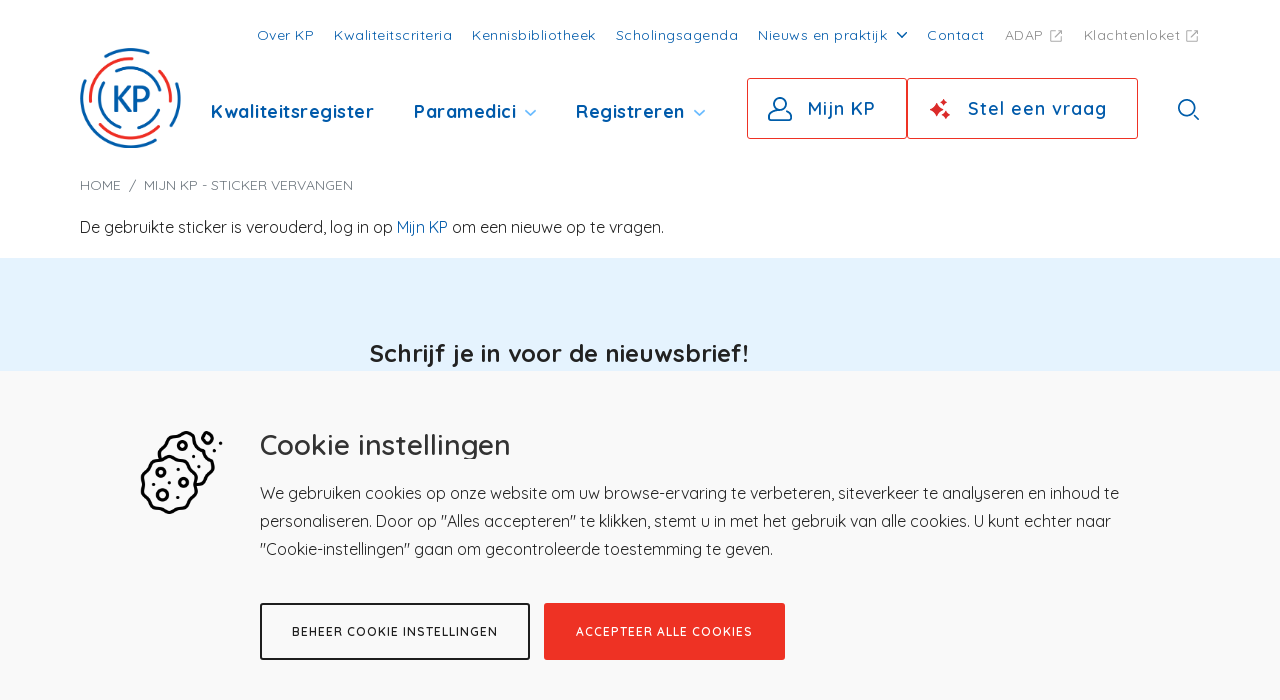

--- FILE ---
content_type: text/html; charset=UTF-8
request_url: https://www.kwaliteitsregisterparamedici.nl/pagina/kpsticker.aspx?Id=0B96B773-21A4-41E3-B2D0-1FB32C03F337%20
body_size: 51746
content:
<!DOCTYPE html>
<html lang="nl" dir="ltr" prefix="content: http://purl.org/rss/1.0/modules/content/  dc: http://purl.org/dc/terms/  foaf: http://xmlns.com/foaf/0.1/  og: http://ogp.me/ns#  rdfs: http://www.w3.org/2000/01/rdf-schema#  schema: http://schema.org/  sioc: http://rdfs.org/sioc/ns#  sioct: http://rdfs.org/sioc/types#  skos: http://www.w3.org/2004/02/skos/core#  xsd: http://www.w3.org/2001/XMLSchema# ">
  <head>
    <meta charset="utf-8" />
<script>
    window.dataLayer = window.dataLayer || [];
    function gtag(){dataLayer.push(arguments);}
    
    if(localStorage.getItem('consentMode') === null){
        gtag('consent', 'default', {
            'ad_storage': 'denied',
            'analytics_storage': 'denied',
            'personalization_storage': 'denied',
            'functionality_storage': 'denied',
            'security_storage': 'denied',
            'ad_user_data': 'denied',
            'ad_personalization': 'denied'
        });
    } else {
        gtag('consent', 'default', JSON.parse(localStorage.getItem('consentMode')));
    }</script>
<link rel="canonical" href="https://www.kwaliteitsregisterparamedici.nl/pagina/kpsticker.aspx" />
<meta property="og:image" content="https://www.kwaliteitsregisterparamedici.nl/sites/default/files/2022-04/211221%C2%A9KwaliteitsregisterParamedici4386.jpg" />
<meta property="og:image:url" content="https://www.kwaliteitsregisterparamedici.nl/sites/default/files/2022-04/211221%C2%A9KwaliteitsregisterParamedici4386.jpg" />
<meta property="og:image:secure_url" content="https://www.kwaliteitsregisterparamedici.nl/sites/default/files/2022-04/211221%C2%A9KwaliteitsregisterParamedici4386.jpg" />
<meta name="Generator" content="Drupal 9 (https://www.drupal.org)" />
<meta name="MobileOptimized" content="width" />
<meta name="HandheldFriendly" content="true" />
<meta name="viewport" content="width=device-width, initial-scale=1.0" />
<script type="application/ld+json">{
          "@context": "https://schema.org",
          "@type": "BreadcrumbList",
          "itemListElement": [{
              "@type": "ListItem",
              "position": "1",
              "name": "Home"
            }]}</script>
<link rel="icon" href="/themes/kwaliteitsregister/favicon.ico" type="image/vnd.microsoft.icon" />

    <title>Mijn kp - Sticker vervangen | Kwaliteitsregister Paramedici</title>
    <link rel="stylesheet" media="all" href="/sites/default/files/css/css_F175TQWDFWe9hB_UHM883WxZEUG4zmF7aNue8GumwvU.css" />
<link rel="stylesheet" media="all" href="/sites/default/files/css/css_tqBRMGzps2jRCyxVMvl8l36BT6JVNvzU48jCJqq_raQ.css" />

    
  </head>
  <body class="path-pagina">
        <a href="#main-content" class="visually-hidden focusable skip-link">
      Overslaan en naar de inhoud gaan
    </a>
    <noscript><iframe src="https://www.googletagmanager.com/ns.html?id=GTM-TP38J85"
                  height="0" width="0" style="display:none;visibility:hidden"></iframe></noscript>

      <div class="dialog-off-canvas-main-canvas" data-off-canvas-main-canvas>
    <div class="layout-container">
	<header class="main" role="banner">
		<div class="container">
			<div class="top-nav">
				  <div class="region region-top-nav">
    <nav role="navigation" aria-labelledby="block-topmenu-menu" id="block-topmenu">
            
  <h3 class="block__title visually-hidden" id="block-topmenu-menu">Top menu</h3>
  

        
        <ul class="menu">
                  <li class="menu-item">
        <a href="/over-kp" data-drupal-link-system-path="node/428">Over KP</a>
              </li>
                <li class="menu-item">
        <a href="/kwaliteitscriteria" data-drupal-link-system-path="kwaliteitscriteria">Kwaliteitscriteria</a>
              </li>
                <li class="menu-item">
        <a href="/kennisbibliotheek" data-drupal-link-system-path="node/12">Kennisbibliotheek</a>
              </li>
                <li class="menu-item">
        <a href="/scholingsagenda/427/schooling" data-drupal-link-system-path="scholingsagenda/427/schooling">Scholingsagenda</a>
              </li>
                <li class="menu-item menu-item--expanded">
        <a href="" class="toggle-news-submenu">Nieuws en praktijk</a>
                            <ul class="menu">
                    <li class="menu-item">
        <a href="/nieuws" data-drupal-link-system-path="node/90">Nieuws</a>
              </li>
                <li class="menu-item">
        <a href="/verhalen" data-drupal-link-system-path="verhalen">Verhalen uit &#039;t vak</a>
              </li>
      </ul>
    
              </li>
                <li class="menu-item">
        <a href="/contact-0" data-drupal-link-system-path="node/131">Contact</a>
              </li>
                <li class="menu-item">
        <a href="http://adap.nl/" class="external-link" target="_blank">ADAP</a>
              </li>
                <li class="menu-item">
        <a href="http://klachtenloketparamedici.nl/" class="external-link" target="_blank">Klachtenloket</a>
              </li>
      </ul>
    


  </nav>

  </div>

			</div>
			<div class="main-nav">
				<div class="col-branding ">
					  <div class="region region-nav-branding">
    <div id="block-brandingvandewebsite" class="block block--system block--system-branding-block">
  
    
        <a class="logo" href="/" rel="home">
      <img src="/themes/kwaliteitsregister/logo.svg" alt="Home" />
    </a>
      
</div>

  </div>

				</div>
				<div class="col-menu">
					  <div class="region region-nav-main">
    <nav role="navigation" aria-labelledby="block-kwaliteitsregister-main-menu-menu" id="block-kwaliteitsregister-main-menu">
            
  <h3 class="block__title visually-hidden" id="block-kwaliteitsregister-main-menu-menu">Hoofdnavigatie</h3>
  

        
        <ul class="menu">
                  <li class="menu-item">
        <a href="/kwaliteitsregister" data-drupal-link-system-path="kwaliteitsregister">Kwaliteitsregister</a>
              </li>
                <li class="menu-item">
        <a href="" class="toggle-submenu">Paramedici</a>
              </li>
                <li class="menu-item">
        <a href="/kwaliteitsregistratie-voor-paramedici" class="toggle-submenu" data-drupal-link-system-path="node/51">Registreren</a>
              </li>
      </ul>
    


  </nav>

  </div>

				</div>
				<div class="col--additional">
					
					<div class="header-button">
													<style>
  div.flex {
    display: flex;
  }
  div.justify-between {
    justify-content: space-between;
  }
  div.items-center {
    align-items: center;
  }
  div.gap-6 {
    gap: 24px;
  }

  .header-btn.mt-0 {
    margin-top: 0 !important;
  }
  span#desktop,
  span#mobile {
    border: 1px solid #ee3224;
    background-image: url("[data-uri]") !important;
  }

  div#eloquent-trigger span#mobile {
    display: none;
  }

  @media (max-width: 768px) {
    div#eloquent-trigger span#desktop {
      display: none;
    }
    div#eloquent-trigger span#mobile {
      border: none;
      display: block;
    }
  }
</style>
<script
  src="https://eloquent.chat/api/snippet?domain-identifier=SLsKuaJDRc4aqmkH"
  defer
></script>
<div class="flex justify-between items-center gap-6">
  <div class="header-button">
    <a href="https://www.kwaliteitsregisterparamedici.nl/mijn-kp/login" class="button header-btn mt-0">Mijn KP</a>
      </div>

  <div id="eloquent-trigger" class="eloquent-trigger header-button">
    <span id="desktop" class="button header-btn mt-0">Stel een vraag</span>
    <span id="mobile" class="button header-btn mt-0">Vraag AI</span>
  </div>
  <div class="hamburger hamburger--squeeze">
    <div class="hamburger-box">
      <div class="hamburger-inner"></div>
    </div>
  </div>
  <a href="/node/12" class="button search-btn"></a>
</div>

													</div>

						<div class="search"></div>
					</div>
				</div>
			</div>
																<div class="submenu-wrapper submenu-item paramedici" data-name="paramedici">
						<div class="container">
							<div class="mobile-go-back">Terug</div>
							<div class="row">
								<div class="col-md-3"></div>
								<div class="col-md-2">
									  <div class="region region-submenu">
    <nav role="navigation" aria-labelledby="block-paramedici-menu" id="block-paramedici">
            
  <h3 class="block__title visually-hidden" id="block-paramedici-menu">Paramedici</h3>
  

        

  <ul data-region="submenu" class="menu menu-level-0">
      
    <li class="menu-item">
      <a href="/beroep/dietist" data-drupal-link-system-path="node/18">Diëtist</a>
                    
  
  <div class="menu_link_content menu-link-contentparamedici view-mode-default menu-dropdown menu-dropdown-0 menu-type-default">
              
            <div class="field field--field-image field--type-entity-reference field--entity-menu-link-content field--label-hidden field__item"><article class="media media--type-image media--view-mode-default">
  
      
  <div class="field field--field-media-image field--type-image field--entity-media field--label-visually_hidden">
    <div class="field__label visually-hidden">Image</div>
              <div class="field__item">  <img loading="lazy" src="/sites/default/files/styles/large/public/2022-03/211206%C2%A9KwaliteitsregisterParamedici2420_uitsnede_1.jpg?itok=mkQqRjb8" width="480" height="252" alt="KP_dietist_aanwijzen_scherm" typeof="foaf:Image" />


</div>
          </div>

  </article>
</div>
      
      </div>



          </li>
      
    <li class="menu-item">
      <a href="/beroep/ergotherapeut" data-drupal-link-system-path="node/375">Ergotherapeut</a>
                    
  
  <div class="menu_link_content menu-link-contentparamedici view-mode-default menu-dropdown menu-dropdown-0 menu-type-default">
              
            <div class="field field--field-image field--type-entity-reference field--entity-menu-link-content field--label-hidden field__item"><article class="media media--type-image media--view-mode-default">
  
      
  <div class="field field--field-media-image field--type-image field--entity-media field--label-visually_hidden">
    <div class="field__label visually-hidden">Image</div>
              <div class="field__item">  <img loading="lazy" src="/sites/default/files/styles/large/public/2022-03/211208%C2%A9KwaliteitsregisterParamedici2714_uitsnede_1.jpg?itok=2GyR0wIw" width="480" height="271" alt="KP_ergotherapeut small" typeof="foaf:Image" />


</div>
          </div>

  </article>
</div>
      
      </div>



          </li>
      
    <li class="menu-item">
      <a href="/beroep/huidtherapeut" data-drupal-link-system-path="node/22">Huidtherapeut</a>
                    
  
  <div class="menu_link_content menu-link-contentparamedici view-mode-default menu-dropdown menu-dropdown-0 menu-type-default">
              
            <div class="field field--field-image field--type-entity-reference field--entity-menu-link-content field--label-hidden field__item"><article class="media media--type-image media--view-mode-default">
  
      
  <div class="field field--field-media-image field--type-image field--entity-media field--label-visually_hidden">
    <div class="field__label visually-hidden">Image</div>
              <div class="field__item">  <img loading="lazy" src="/sites/default/files/styles/large/public/2022-03/211213%C2%A9KwaliteitsregisterParamedici3118.jpg?itok=Dwy5tAw0" width="480" height="320" alt="huidtherapeut" typeof="foaf:Image" />


</div>
          </div>

  </article>
</div>
      
      </div>



          </li>
      
    <li class="menu-item">
      <a href="/beroep/logopedist" data-drupal-link-system-path="node/24">Logopedist</a>
                    
  
  <div class="menu_link_content menu-link-contentparamedici view-mode-default menu-dropdown menu-dropdown-0 menu-type-default">
              
            <div class="field field--field-image field--type-entity-reference field--entity-menu-link-content field--label-hidden field__item"><article class="media media--type-image media--view-mode-default">
  
      
  <div class="field field--field-media-image field--type-image field--entity-media field--label-visually_hidden">
    <div class="field__label visually-hidden">Image</div>
              <div class="field__item">  <img loading="lazy" src="/sites/default/files/styles/large/public/2022-03/211220%C2%A9KwaliteitsregisterParamedici4006.jpg?itok=8zZR2ZIN" width="480" height="320" alt="logopedist foto" typeof="foaf:Image" />


</div>
          </div>

  </article>
</div>
      
      </div>



          </li>
      
    <li class="menu-item">
      <a href="/beroep/mbber" data-drupal-link-system-path="node/27">MBB&#039;er</a>
                    
  
  <div class="menu_link_content menu-link-contentparamedici view-mode-default menu-dropdown menu-dropdown-0 menu-type-default">
              
            <div class="field field--field-image field--type-entity-reference field--entity-menu-link-content field--label-hidden field__item"><article class="media media--type-image media--view-mode-default">
  
      
  <div class="field field--field-media-image field--type-image field--entity-media field--label-visually_hidden">
    <div class="field__label visually-hidden">Image</div>
              <div class="field__item">  <img loading="lazy" src="/sites/default/files/styles/large/public/2022-03/211218%C2%A9KwaliteitsregisterParamedici3673_0.jpg?itok=W5ydpYHD" width="480" height="320" alt="KP_MBB_scan" typeof="foaf:Image" />


</div>
          </div>

  </article>
</div>
      
      </div>



          </li>
      
    <li class="menu-item">
      <a href="/beroep/oefentherapeut" data-drupal-link-system-path="node/30">Oefentherapeut</a>
                    
  
  <div class="menu_link_content menu-link-contentparamedici view-mode-default menu-dropdown menu-dropdown-0 menu-type-default">
              
            <div class="field field--field-image field--type-entity-reference field--entity-menu-link-content field--label-hidden field__item"><article class="media media--type-image media--view-mode-default">
  
      
  <div class="field field--field-media-image field--type-image field--entity-media field--label-visually_hidden">
    <div class="field__label visually-hidden">Image</div>
              <div class="field__item">  <img loading="lazy" src="/sites/default/files/styles/large/public/2022-03/220106%C2%A9KwaliteitsregisterParamedici5464%20uitsnede2_1.jpg?itok=B9OyTBXy" width="480" height="248" alt="KP_oefentherapeut_spiegel" typeof="foaf:Image" />


</div>
          </div>

  </article>
</div>
      
      </div>



          </li>
      
    <li class="menu-item">
      <a href="/beroep/optometrist" data-drupal-link-system-path="node/32">Optometrist</a>
                    
  
  <div class="menu_link_content menu-link-contentparamedici view-mode-default menu-dropdown menu-dropdown-0 menu-type-default">
              
            <div class="field field--field-image field--type-entity-reference field--entity-menu-link-content field--label-hidden field__item"><article class="media media--type-image media--view-mode-default">
  
      
  <div class="field field--field-media-image field--type-image field--entity-media field--label-visually_hidden">
    <div class="field__label visually-hidden">Image</div>
              <div class="field__item">  <img loading="lazy" src="/sites/default/files/styles/large/public/2022-03/211222%C2%A9KwaliteitsregisterParamedici4924_0.jpg?itok=VBd1CVP3" width="480" height="320" alt="foto optometrist" typeof="foaf:Image" />


</div>
          </div>

  </article>
</div>
      
      </div>



          </li>
      
    <li class="menu-item">
      <a href="/beroep/orthoptist" data-drupal-link-system-path="node/34">Orthoptist</a>
                    
  
  <div class="menu_link_content menu-link-contentparamedici view-mode-default menu-dropdown menu-dropdown-0 menu-type-default">
              
            <div class="field field--field-image field--type-entity-reference field--entity-menu-link-content field--label-hidden field__item"><article class="media media--type-image media--view-mode-default">
  
      
  <div class="field field--field-media-image field--type-image field--entity-media field--label-visually_hidden">
    <div class="field__label visually-hidden">Image</div>
              <div class="field__item">  <img loading="lazy" src="/sites/default/files/styles/large/public/2022-03/211224%C2%A9KwaliteitsregisterParamedici5168_uitsnede_0.jpg?itok=idIC6gUS" width="480" height="296" alt="KP_orthopthist_vera_pleister" typeof="foaf:Image" />


</div>
          </div>

  </article>
</div>
      
      </div>



          </li>
      
    <li class="menu-item">
      <a href="/beroep/podotherapeut" data-drupal-link-system-path="node/36">Podotherapeut</a>
                    
  
  <div class="menu_link_content menu-link-contentparamedici view-mode-default menu-dropdown menu-dropdown-0 menu-type-default">
              
            <div class="field field--field-image field--type-entity-reference field--entity-menu-link-content field--label-hidden field__item"><article class="media media--type-image media--view-mode-default">
  
      
  <div class="field field--field-media-image field--type-image field--entity-media field--label-visually_hidden">
    <div class="field__label visually-hidden">Image</div>
              <div class="field__item">  <img loading="lazy" src="/sites/default/files/styles/large/public/2022-03/211214%C2%A9KwaliteitsregisterParamedici3460_uitsnede.jpg?itok=0WqMdawL" width="480" height="299" alt="KP_podotherapeut" typeof="foaf:Image" />


</div>
          </div>

  </article>
</div>
      
      </div>



          </li>
    </ul>


  </nav>

  </div>

								</div>
								<div class="col-md-4">
									<div class="submenu-image" style="background-image: url();"></div>
								</div>
							</div>
						</div>
					</div>
																				<div class="submenu-wrapper submenu-item registreren" data-name="registreren">
						<div class="container">
							<div class="mobile-go-back">Terug</div>
							<div class="row">
								<div class="col-md-3"></div>
								<div class="col-md-2">
									  <div class="region region-submenu">
    <nav role="navigation" aria-labelledby="block-registreren-menu" id="block-registreren">
            
  <h3 class="block__title visually-hidden" id="block-registreren-menu">Registreren</h3>
  

        
        <ul class="menu">
                  <li class="menu-item">
        <a href="/kwaliteitsregistratie-voor-paramedici" data-drupal-link-system-path="node/51">Registreren</a>
              </li>
                <li class="menu-item">
        <a href="/node/59" data-drupal-link-system-path="node/59">Initiële registratie</a>
              </li>
                <li class="menu-item">
        <a href="/node/68" data-drupal-link-system-path="node/68">Herregistratie</a>
              </li>
                <li class="menu-item">
        <a href="/herintrederregeling" data-drupal-link-system-path="node/265">Herintrederregeling</a>
              </li>
                <li class="menu-item">
        <a href="/uitstelregeling" data-drupal-link-system-path="node/266">Uitstelregeling</a>
              </li>
      </ul>
    


  </nav>

  </div>

								</div>
								<div class="col-md-4">
									<div class="submenu-image" style="background-image: url();"></div>
								</div>
							</div>
						</div>
					</div>
																																											<div class="submenu-wrapper">
				<div class="container">
					<div class="mobile-go-back">Terug</div>
					<div class="row">
						<div class="col-md-3"></div>
						<div class="col-md-2">
							  <div class="region region-submenu">
    <nav role="navigation" aria-labelledby="block-paramedici-menu" id="block-paramedici">
            
  <h3 class="block__title visually-hidden" id="block-paramedici-menu">Paramedici</h3>
  

        

  <ul data-region="submenu" class="menu menu-level-0">
      
    <li class="menu-item">
      <a href="/beroep/dietist" data-drupal-link-system-path="node/18">Diëtist</a>
                    
  
  <div class="menu_link_content menu-link-contentparamedici view-mode-default menu-dropdown menu-dropdown-0 menu-type-default">
              
            <div class="field field--field-image field--type-entity-reference field--entity-menu-link-content field--label-hidden field__item"><article class="media media--type-image media--view-mode-default">
  
      
  <div class="field field--field-media-image field--type-image field--entity-media field--label-visually_hidden">
    <div class="field__label visually-hidden">Image</div>
              <div class="field__item">  <img loading="lazy" src="/sites/default/files/styles/large/public/2022-03/211206%C2%A9KwaliteitsregisterParamedici2420_uitsnede_1.jpg?itok=mkQqRjb8" width="480" height="252" alt="KP_dietist_aanwijzen_scherm" typeof="foaf:Image" />


</div>
          </div>

  </article>
</div>
      
      </div>



          </li>
      
    <li class="menu-item">
      <a href="/beroep/ergotherapeut" data-drupal-link-system-path="node/375">Ergotherapeut</a>
                    
  
  <div class="menu_link_content menu-link-contentparamedici view-mode-default menu-dropdown menu-dropdown-0 menu-type-default">
              
            <div class="field field--field-image field--type-entity-reference field--entity-menu-link-content field--label-hidden field__item"><article class="media media--type-image media--view-mode-default">
  
      
  <div class="field field--field-media-image field--type-image field--entity-media field--label-visually_hidden">
    <div class="field__label visually-hidden">Image</div>
              <div class="field__item">  <img loading="lazy" src="/sites/default/files/styles/large/public/2022-03/211208%C2%A9KwaliteitsregisterParamedici2714_uitsnede_1.jpg?itok=2GyR0wIw" width="480" height="271" alt="KP_ergotherapeut small" typeof="foaf:Image" />


</div>
          </div>

  </article>
</div>
      
      </div>



          </li>
      
    <li class="menu-item">
      <a href="/beroep/huidtherapeut" data-drupal-link-system-path="node/22">Huidtherapeut</a>
                    
  
  <div class="menu_link_content menu-link-contentparamedici view-mode-default menu-dropdown menu-dropdown-0 menu-type-default">
              
            <div class="field field--field-image field--type-entity-reference field--entity-menu-link-content field--label-hidden field__item"><article class="media media--type-image media--view-mode-default">
  
      
  <div class="field field--field-media-image field--type-image field--entity-media field--label-visually_hidden">
    <div class="field__label visually-hidden">Image</div>
              <div class="field__item">  <img loading="lazy" src="/sites/default/files/styles/large/public/2022-03/211213%C2%A9KwaliteitsregisterParamedici3118.jpg?itok=Dwy5tAw0" width="480" height="320" alt="huidtherapeut" typeof="foaf:Image" />


</div>
          </div>

  </article>
</div>
      
      </div>



          </li>
      
    <li class="menu-item">
      <a href="/beroep/logopedist" data-drupal-link-system-path="node/24">Logopedist</a>
                    
  
  <div class="menu_link_content menu-link-contentparamedici view-mode-default menu-dropdown menu-dropdown-0 menu-type-default">
              
            <div class="field field--field-image field--type-entity-reference field--entity-menu-link-content field--label-hidden field__item"><article class="media media--type-image media--view-mode-default">
  
      
  <div class="field field--field-media-image field--type-image field--entity-media field--label-visually_hidden">
    <div class="field__label visually-hidden">Image</div>
              <div class="field__item">  <img loading="lazy" src="/sites/default/files/styles/large/public/2022-03/211220%C2%A9KwaliteitsregisterParamedici4006.jpg?itok=8zZR2ZIN" width="480" height="320" alt="logopedist foto" typeof="foaf:Image" />


</div>
          </div>

  </article>
</div>
      
      </div>



          </li>
      
    <li class="menu-item">
      <a href="/beroep/mbber" data-drupal-link-system-path="node/27">MBB&#039;er</a>
                    
  
  <div class="menu_link_content menu-link-contentparamedici view-mode-default menu-dropdown menu-dropdown-0 menu-type-default">
              
            <div class="field field--field-image field--type-entity-reference field--entity-menu-link-content field--label-hidden field__item"><article class="media media--type-image media--view-mode-default">
  
      
  <div class="field field--field-media-image field--type-image field--entity-media field--label-visually_hidden">
    <div class="field__label visually-hidden">Image</div>
              <div class="field__item">  <img loading="lazy" src="/sites/default/files/styles/large/public/2022-03/211218%C2%A9KwaliteitsregisterParamedici3673_0.jpg?itok=W5ydpYHD" width="480" height="320" alt="KP_MBB_scan" typeof="foaf:Image" />


</div>
          </div>

  </article>
</div>
      
      </div>



          </li>
      
    <li class="menu-item">
      <a href="/beroep/oefentherapeut" data-drupal-link-system-path="node/30">Oefentherapeut</a>
                    
  
  <div class="menu_link_content menu-link-contentparamedici view-mode-default menu-dropdown menu-dropdown-0 menu-type-default">
              
            <div class="field field--field-image field--type-entity-reference field--entity-menu-link-content field--label-hidden field__item"><article class="media media--type-image media--view-mode-default">
  
      
  <div class="field field--field-media-image field--type-image field--entity-media field--label-visually_hidden">
    <div class="field__label visually-hidden">Image</div>
              <div class="field__item">  <img loading="lazy" src="/sites/default/files/styles/large/public/2022-03/220106%C2%A9KwaliteitsregisterParamedici5464%20uitsnede2_1.jpg?itok=B9OyTBXy" width="480" height="248" alt="KP_oefentherapeut_spiegel" typeof="foaf:Image" />


</div>
          </div>

  </article>
</div>
      
      </div>



          </li>
      
    <li class="menu-item">
      <a href="/beroep/optometrist" data-drupal-link-system-path="node/32">Optometrist</a>
                    
  
  <div class="menu_link_content menu-link-contentparamedici view-mode-default menu-dropdown menu-dropdown-0 menu-type-default">
              
            <div class="field field--field-image field--type-entity-reference field--entity-menu-link-content field--label-hidden field__item"><article class="media media--type-image media--view-mode-default">
  
      
  <div class="field field--field-media-image field--type-image field--entity-media field--label-visually_hidden">
    <div class="field__label visually-hidden">Image</div>
              <div class="field__item">  <img loading="lazy" src="/sites/default/files/styles/large/public/2022-03/211222%C2%A9KwaliteitsregisterParamedici4924_0.jpg?itok=VBd1CVP3" width="480" height="320" alt="foto optometrist" typeof="foaf:Image" />


</div>
          </div>

  </article>
</div>
      
      </div>



          </li>
      
    <li class="menu-item">
      <a href="/beroep/orthoptist" data-drupal-link-system-path="node/34">Orthoptist</a>
                    
  
  <div class="menu_link_content menu-link-contentparamedici view-mode-default menu-dropdown menu-dropdown-0 menu-type-default">
              
            <div class="field field--field-image field--type-entity-reference field--entity-menu-link-content field--label-hidden field__item"><article class="media media--type-image media--view-mode-default">
  
      
  <div class="field field--field-media-image field--type-image field--entity-media field--label-visually_hidden">
    <div class="field__label visually-hidden">Image</div>
              <div class="field__item">  <img loading="lazy" src="/sites/default/files/styles/large/public/2022-03/211224%C2%A9KwaliteitsregisterParamedici5168_uitsnede_0.jpg?itok=idIC6gUS" width="480" height="296" alt="KP_orthopthist_vera_pleister" typeof="foaf:Image" />


</div>
          </div>

  </article>
</div>
      
      </div>



          </li>
      
    <li class="menu-item">
      <a href="/beroep/podotherapeut" data-drupal-link-system-path="node/36">Podotherapeut</a>
                    
  
  <div class="menu_link_content menu-link-contentparamedici view-mode-default menu-dropdown menu-dropdown-0 menu-type-default">
              
            <div class="field field--field-image field--type-entity-reference field--entity-menu-link-content field--label-hidden field__item"><article class="media media--type-image media--view-mode-default">
  
      
  <div class="field field--field-media-image field--type-image field--entity-media field--label-visually_hidden">
    <div class="field__label visually-hidden">Image</div>
              <div class="field__item">  <img loading="lazy" src="/sites/default/files/styles/large/public/2022-03/211214%C2%A9KwaliteitsregisterParamedici3460_uitsnede.jpg?itok=0WqMdawL" width="480" height="299" alt="KP_podotherapeut" typeof="foaf:Image" />


</div>
          </div>

  </article>
</div>
      
      </div>



          </li>
    </ul>


  </nav>
<nav role="navigation" aria-labelledby="block-registreren-menu" id="block-registreren">
            
  <h3 class="block__title visually-hidden" id="block-registreren-menu">Registreren</h3>
  

        
        <ul class="menu">
                  <li class="menu-item">
        <a href="/kwaliteitsregistratie-voor-paramedici" data-drupal-link-system-path="node/51">Registreren</a>
              </li>
                <li class="menu-item">
        <a href="/node/59" data-drupal-link-system-path="node/59">Initiële registratie</a>
              </li>
                <li class="menu-item">
        <a href="/node/68" data-drupal-link-system-path="node/68">Herregistratie</a>
              </li>
                <li class="menu-item">
        <a href="/herintrederregeling" data-drupal-link-system-path="node/265">Herintrederregeling</a>
              </li>
                <li class="menu-item">
        <a href="/uitstelregeling" data-drupal-link-system-path="node/266">Uitstelregeling</a>
              </li>
      </ul>
    


  </nav>

  </div>

						</div>
						<div class="col-md-4">
							<div class="submenu-image" style="background-image: url();"></div>
						</div>
					</div>
				</div>
			</div>
			<div class="mobile-submenu">
				<div class="mobile-main-nav">
					  <div class="region region-nav-main">
    <nav role="navigation" aria-labelledby="block-kwaliteitsregister-main-menu-menu" id="block-kwaliteitsregister-main-menu">
            
  <h3 class="block__title visually-hidden" id="block-kwaliteitsregister-main-menu-menu">Hoofdnavigatie</h3>
  

        
        <ul class="menu">
                  <li class="menu-item">
        <a href="/kwaliteitsregister" data-drupal-link-system-path="kwaliteitsregister">Kwaliteitsregister</a>
              </li>
                <li class="menu-item">
        <a href="" class="toggle-submenu">Paramedici</a>
              </li>
                <li class="menu-item">
        <a href="/kwaliteitsregistratie-voor-paramedici" class="toggle-submenu" data-drupal-link-system-path="node/51">Registreren</a>
              </li>
      </ul>
    


  </nav>

  </div>

				</div>
				<div class="mobile-top-nav">
					  <div class="region region-top-nav">
    <nav role="navigation" aria-labelledby="block-topmenu-menu" id="block-topmenu">
            
  <h3 class="block__title visually-hidden" id="block-topmenu-menu">Top menu</h3>
  

        
        <ul class="menu">
                  <li class="menu-item">
        <a href="/over-kp" data-drupal-link-system-path="node/428">Over KP</a>
              </li>
                <li class="menu-item">
        <a href="/kwaliteitscriteria" data-drupal-link-system-path="kwaliteitscriteria">Kwaliteitscriteria</a>
              </li>
                <li class="menu-item">
        <a href="/kennisbibliotheek" data-drupal-link-system-path="node/12">Kennisbibliotheek</a>
              </li>
                <li class="menu-item">
        <a href="/scholingsagenda/427/schooling" data-drupal-link-system-path="scholingsagenda/427/schooling">Scholingsagenda</a>
              </li>
                <li class="menu-item menu-item--expanded">
        <a href="" class="toggle-news-submenu">Nieuws en praktijk</a>
                            <ul class="menu">
                    <li class="menu-item">
        <a href="/nieuws" data-drupal-link-system-path="node/90">Nieuws</a>
              </li>
                <li class="menu-item">
        <a href="/verhalen" data-drupal-link-system-path="verhalen">Verhalen uit &#039;t vak</a>
              </li>
      </ul>
    
              </li>
                <li class="menu-item">
        <a href="/contact-0" data-drupal-link-system-path="node/131">Contact</a>
              </li>
                <li class="menu-item">
        <a href="http://adap.nl/" class="external-link" target="_blank">ADAP</a>
              </li>
                <li class="menu-item">
        <a href="http://klachtenloketparamedici.nl/" class="external-link" target="_blank">Klachtenloket</a>
              </li>
      </ul>
    


  </nav>

  </div>

				</div>

			</div>
		</header>

		<div class="page-overlay"></div>
					  <div class="region region-breadcrumb">
    <div id="block-kwaliteitsregister-breadcrumbs" class="block block--system block--system-breadcrumb-block">
  
    
        <div class="container">
    <nav role="navigation" aria-label="breadcrumb" aria-labelledby="system-breadcrumb">
      <h2 id="system-breadcrumb" class="visually-hidden">Kruimelpad</h2>
      <ol class="breadcrumb">
                        <li class="breadcrumb-item active" aria-current="page">
            Home
          </li>
                                <li class="breadcrumb-item active" aria-current="page">
            Mijn kp - Sticker vervangen
          </li>
                    </ol>
    </nav>
  </div>

  </div>

  </div>

		
		  <div class="region region-highlighted">
    <div data-drupal-messages-fallback class="hidden"></div>

  </div>

		

		<main role="main" id="swup" class="page-transition">
			<a id="main-content" tabindex="-1"></a>
			
			<div class="layout-content">
				  <div class="region region-content">
    <div id="block-primaireinhoudvandepagina" class="block block--system block--system-main-block">
  
    
      <div class="container old-sticker">
  <p>De gebruikte sticker is verouderd, log in op <a href="https://www.kwaliteitsregisterparamedici.nl/mijn-kp/login">Mijn KP</a> om een nieuwe op te vragen.</p>
</div>

  </div>

<div id="block-schrijfjeinvoordenieuwsbrief" class="block block--subscribe block--block-content block--block-contentdc7090bd-d4c9-44e5-8a71-8ce251a532ff">
  <div class="container text-">
    <div class="block-wrapper">
      <div class="row">
        <div class="col-md-3">
          
            <div class="field field--field-image field--type-entity-reference field--entity-block-content field--label-hidden field__item"><article class="media media--type-image media--view-mode-default">
  
      
  <div class="field field--field-media-image field--type-image field--entity-media field--label-visually_hidden">
    <div class="field__label visually-hidden">Image</div>
              <div class="field__item">  <img loading="lazy" src="/sites/default/files/styles/large/public/2023-11/Esmee%20aanwijzen%20vrijstaand%20uitsnede_0.png?itok=HzfvfwhF" width="246" height="480" alt="Esmee" typeof="foaf:Image" />


</div>
          </div>

  </article>
</div>
      
        </div>
        <div class="col-lg-6 col-md-8 ">
          
                      <h4 class="block__title">Schrijf je in voor de nieuwsbrief!</h4>
                    
          <div id="mc_embed_signup">
            <form action="https://kwaliteitsregisterparamedici.us19.list-manage.com/subscribe/post?u=c9421522e9b2b193e0182ce73&amp;id=186272d4fd" method="post" id="mc-embedded-subscribe-form" name="mc-embedded-subscribe-form" class="validate" target="_blank" novalidate>
              <div id="mc_embed_signup_scroll">
                <div class="mc-field-group form-item form-item-select">
                  <label for="mce-MMERGE20">Beroepsgroep </label>
                  <select name="MMERGE20" class="form-control" id="mce-MMERGE20">
                    <option value=""></option>
                    <option value="Diëtist">Diëtist</option>
                    <option value="Ergotherapeut">Ergotherapeut</option>
                    <option value="Huidtherapeut">Huidtherapeut</option>
                    <option value="Logopedist">Logopedist</option>
                    <option value="MBB'er">MBB'er</option>
                    <option value="Oefentherapeut">Oefentherapeut</option>
                    <option value="Optometrist">Optometrist</option>
                    <option value="Orthoptist">Orthoptist</option>
                    <option value="Podotherapeut">Podotherapeut</option>
                    <option value="Scholingsaanbieder">Scholingsaanbieder</option>
                    <option value="Anders">Anders</option>
                  </select>
                </div>
                <div class="mc-field-group form-item form-item-email">
                  <label for="mce-EMAIL">E-mailadres  <span class="asterisk">*</span>
                  </label>
                  <input type="email" value="" name="EMAIL" class="required email form-control" id="mce-EMAIL">
                </div>
                <div class="mc-field-group form-item form-item-firstname">
                  <label for="mce-FNAME">Voornaam  <span class="asterisk">*</span>
                  </label>
                  <input type="text" value="" name="FNAME" class="required form-control" id="mce-FNAME">
                </div>
                <div class="mc-field-group form-item form-item-lastname">
                  <label for="mce-LNAME">Achternaam  <span class="asterisk">*</span>
                  </label>
                  <input type="text" value="" name="LNAME" class="required form-control" id="mce-LNAME">
                </div>

                <div id="mce-responses" class="clear">
                  <div class="response" id="mce-error-response" style="display:none"></div>
                  <div class="response" id="mce-success-response" style="display:none"></div>
                </div>    <!-- real people should not fill this in and expect good things - do not remove this or risk form bot signups-->
                <div style="position: absolute; left: -5000px;" aria-hidden="true"><input type="text" name="b_c9421522e9b2b193e0182ce73_186272d4fd" tabindex="-1" value=""></div>
                <div class="clear"><input type="submit" value="Inschrijven" name="subscribe" id="mc-embedded-subscribe" class="button button--secondary"></div>
              </div>
            </form>
          </div>
          <script type='text/javascript' src='//s3.amazonaws.com/downloads.mailchimp.com/js/mc-validate.js'></script><script type='text/javascript'>(function($) {window.fnames = new Array(); window.ftypes = new Array();fnames[0]='EMAIL';ftypes[0]='email';fnames[1]='FNAME';ftypes[1]='text';fnames[2]='LNAME';ftypes[2]='text';fnames[20]='MMERGE20';ftypes[20]='dropdown';fnames[3]='ADDRESS';ftypes[3]='address';fnames[4]='PHONE';ftypes[4]='phone';fnames[5]='BIRTHDAY';ftypes[5]='birthday';fnames[6]='REGREG';ftypes[6]='text';fnames[7]='REGSTAT';ftypes[7]='text';fnames[8]='ALGINTPER';ftypes[8]='text';fnames[9]='PERSREG';ftypes[9]='text';fnames[10]='GESLACHT';ftypes[10]='text';fnames[11]='VERENIGING';ftypes[11]='text';fnames[12]='VOORVOEG';ftypes[12]='text';fnames[13]='ACHTERT';ftypes[13]='text';fnames[14]='AANHEFFOR';ftypes[14]='text';fnames[15]='AANHEFINF';ftypes[15]='text';fnames[16]='GEBNAAM';ftypes[16]='text';fnames[17]='MMERGE17';ftypes[17]='text';fnames[18]='INSTID';ftypes[18]='text';fnames[19]='INSTITUUT';ftypes[19]='text';fnames[21]='NAAMCONT';ftypes[21]='text';fnames[22]='TELCONT';ftypes[22]='text';fnames[23]='EMAILCONT';ftypes[23]='text';}(jQuery));var $mcj = jQuery.noConflict(true);</script>
        </div>
      </div>
    </div>
  </div>
</div>
<div id="block-typifyconsentbar" class="block block--typify-consent-mode block--typify-consent-mode-typify-consent-bar">
  
    
      

<div class="typify-consent-bar hidden">
			<style>.typify-consent-bar .button {
 text-transform: uppercase;
font-size: 12px;
}

.typify-consent-bar .button.accept {
  background-color: #EE3224;
border-color: #EE3224 !important;
}</style>
		<div class="container">
		<div class="row">
			<div class="col-md-12">
				<div class="typify-consent-bar-content">
					<div class="bar-title">Cookie instellingen</div>
					<div class="bar-description">We gebruiken cookies op onze website om uw browse-ervaring te verbeteren, siteverkeer te analyseren en inhoud te personaliseren. Door op "Alles accepteren" te klikken, stemt u in met het gebruik van alle cookies. U kunt echter naar "Cookie-instellingen" gaan om gecontroleerde toestemming te geven.</div>
					<div class="typify-content-manage hidden">
						<form class="consent-form">
							<div class="typify-content-manage-item">
								<input type="checkbox" id="essential" name="essential" checked disabled>
								<label class="default" for="essential">Noodzakelijke Cookies
									<span>Essentieel voor het goed functioneren van de site.</span>
								</label>
							</div>

							<div class="typify-content-manage-item">
								<input type="checkbox" id="analytics" name="analytics" checked>
								<label class="active" for="analytics">Analytische Cookies
									<span>Schakel anonieme gegevensverzameling in om ons te helpen onze website te verbeteren.</span>
								</label>
							</div>

							<div class="typify-content-manage-item">
								<input type="checkbox" id="marketing" name="marketing" checked>
								<label class="active" for="marketing">Marketing Cookies
									<span>Sta ons toe uw ervaring te personaliseren en relevante inhoud aan te bieden.</span>
								</label>
							</div>
							<div class="typify-content-manage-item">
								<input type="checkbox" id="social" name="social" checked>
								<label class="active" for="social">Sociale Media Cookies
									<span>Maak het delen van inhoud op sociale mediaplatforms mogelijk.</span>
								</label>
							</div>

						</form>
					</div>
					<div class="typify-consent-bar__actions">
						<a href="#" class="button manage">Beheer cookie instellingen</a>
						<a href="#" class="button changes hidden">Wijzigingen opslaan</a>

						<a href="#" class="button button--primary accept">Accepteer alle cookies</a>
											</div>
				</div>
			</div>
		</div>
	</div>
</div>

  </div>

  </div>

			</div>
					</main>

					<footer role="contentinfo">
				<div class="container">
					<div class="row">
						<div class="col-md-3">
							<div class="col-address">
								<h5>Kwaliteitsregister Paramedici</h5>
								<div class="contact-info-wrapper">
									<div class="address">Maliesingel 39, 3581 BK Utrecht</div>
									<div class="phone">030 - 23 18 225</div>
									<a href="mailto:info@kwaliteitsregisterparamedici.nl" class="email">Stuur een email</a>
								</div>
							</div>
						</div>
						<div class="col-md-5">
							<div class="col-menu">
								<h5>Menu</h5>
								  <div class="region region-footer">
    <nav role="navigation" aria-labelledby="block-voet-menu" id="block-voet">
            
  <h3 class="block__title visually-hidden" id="block-voet-menu">Menu</h3>
  

        
        <ul class="menu">
                  <li class="menu-item">
        <a href="/kwaliteitsregister" data-drupal-link-system-path="kwaliteitsregister">Kwaliteitsregister</a>
              </li>
                <li class="menu-item">
        <a href="/over-kp" data-drupal-link-system-path="node/428">Over KP</a>
              </li>
                <li class="menu-item">
        <a href="/paramedici" data-drupal-link-system-path="paramedici">Paramedici</a>
              </li>
                <li class="menu-item">
        <a href="/nieuws" data-drupal-link-system-path="node/90">Nieuws en praktijk</a>
              </li>
                <li class="menu-item">
        <a href="/kwaliteitsregistratie-voor-paramedici" data-drupal-link-system-path="node/51">Registreren</a>
              </li>
                <li class="menu-item">
        <a href="/kennisbibliotheek" data-drupal-link-system-path="node/12">Kennisbibliotheek</a>
              </li>
                <li class="menu-item">
        <a href="/node/68" data-drupal-link-system-path="node/68">Herregistratie</a>
              </li>
                <li class="menu-item">
        <a href="/contact-0" data-drupal-link-system-path="node/131">Contact</a>
              </li>
      </ul>
    


  </nav>

  </div>

							</div>
						</div>
						<div class="col-md-4">
							<div class="col-app">
								<h5>Download de KP-app!</h5>
								<div>
									<a target="_blank" rel="nofollow" href="https://apps.apple.com/nl/app/kp-app/id1490747655"><img src="/themes/kwaliteitsregister/img/graphics/app-store.png" alt="Download in de App Store"/></a>
								</div>
								<div>
									<a target="_blank" rel="nofollow" href="https://play.google.com/store/apps/details?id=com.xaurum.kpapp"><img src="/themes/kwaliteitsregister/img/graphics/google-play.png" alt="Ontdek het op Google Play"/></a>
								</div>
							</div>
						</div>
					</div>
				</div>
			</footer>
		
					<div class="footer-copyright">
				<div class="container">
					<div class="row">
						<div class="col col-copyright">
							<span class="copyright-text">&copy;
								2026
								-
								Kwaliteitsregister Paramedici</span>
													</div>
						<div class="col col-menu">
							  <div class="region region-footer-copyright">
    <nav role="navigation" aria-labelledby="block-copyrightmenu-menu" id="block-copyrightmenu">
            
  <h3 class="block__title visually-hidden" id="block-copyrightmenu-menu">Copyright menu</h3>
  

        
        <ul class="menu">
                  <li class="menu-item">
        <a href="https://www.kwaliteitsregisterparamedici.nl/sites/default/files/2022-08/20220815_Privacy-enCookieverklaringKP_0.pdf">Privacy &amp; Cookieverklaring</a>
              </li>
                <li class="menu-item">
        <a href="/sites/default/files/2022-08/20220815B10_standaardvoorwaarden-registratie-kwaliteitsregister-paramedici.pdf">Voorwaarden registratie</a>
              </li>
      </ul>
    


  </nav>

  </div>

						</div>
					</div>
				</div>
			</div>
		
	</div>
	
  </div>

    
    <script type="application/json" data-drupal-selector="drupal-settings-json">{"path":{"baseUrl":"\/","scriptPath":null,"pathPrefix":"","currentPath":"pagina\/kpsticker.aspx","currentPathIsAdmin":false,"isFront":false,"currentLanguage":"nl","currentQuery":{"Id":"0B96B773-21A4-41E3-B2D0-1FB32C03F337 "}},"pluralDelimiter":"\u0003","suppressDeprecationErrors":true,"gtm":{"tagId":null,"settings":{"data_layer":"dataLayer","include_classes":false,"allowlist_classes":"","blocklist_classes":"","include_environment":false,"environment_id":"","environment_token":""},"tagIds":["GTM-TP38J85"]},"gtag":{"tagId":"G-NGTVTE9T1Q","consentMode":true,"otherIds":[],"events":[],"additionalConfigInfo":[]},"ajaxPageState":{"libraries":"google_tag\/gtag,google_tag\/gtag.ajax,google_tag\/gtm,kwaliteitsregister\/block.subscribe,kwaliteitsregister\/global,system\/base,typify_base\/base,typify_base\/bootstrap.grid,typify_base\/bootstrap.reboot,typify_base\/form,typify_base\/swup,typify_base\/uikit,typify_consent_mode\/typify_consent_mode","theme":"kwaliteitsregister","theme_token":null},"ajaxTrustedUrl":[],"user":{"uid":0,"permissionsHash":"6a436315b77373d4cfe9db32ee91e99bffd1922d03fa8378fdf0b04152175077"}}</script>
<script src="/core/assets/vendor/jquery/jquery.min.js?v=3.6.3"></script>
<script src="/core/misc/polyfills/nodelist.foreach.js?v=9.5.11"></script>
<script src="/core/misc/polyfills/element.matches.js?v=9.5.11"></script>
<script src="/core/misc/polyfills/object.assign.js?v=9.5.11"></script>
<script src="/core/assets/vendor/css-escape/css.escape.js?v=1.5.1"></script>
<script src="/core/assets/vendor/es6-promise/es6-promise.auto.min.js?v=4.2.8"></script>
<script src="/core/assets/vendor/once/once.min.js?v=1.0.1"></script>
<script src="/core/assets/vendor/jquery-once/jquery.once.min.js?v=9.5.11"></script>
<script src="/sites/default/files/languages/nl_j2ycVBa3Z9usseaGawflzgFv9W3jIT4sDRbFvZ4sZY0.js?t88j56"></script>
<script src="/core/misc/drupalSettingsLoader.js?v=9.5.11"></script>
<script src="/core/misc/drupal.js?v=9.5.11"></script>
<script src="/core/misc/drupal.init.js?v=9.5.11"></script>
<script src="/core/assets/vendor/tabbable/index.umd.min.js?v=5.3.3"></script>
<script src="/themes/contrib/typify_base/js/base.js?v=1.x"></script>
<script src="/themes/kwaliteitsregister/js/global.js?v=1.x"></script>
<script src="/modules/contrib/google_tag/js/gtm.js?t88j56"></script>
<script src="/modules/contrib/google_tag/js/gtag.js?t88j56"></script>
<script src="/core/misc/progress.js?v=9.5.11"></script>
<script src="/core/misc/jquery.once.bc.js?v=9.5.11"></script>
<script src="/core/assets/vendor/loadjs/loadjs.min.js?v=4.2.0"></script>
<script src="/core/misc/ajax.js?v=9.5.11"></script>
<script src="/core/themes/stable/js/ajax.js?v=9.5.11"></script>
<script src="/modules/contrib/google_tag/js/gtag.ajax.js?t88j56"></script>
<script src="/modules/contrib/typify_consent_mode/js/cookiebar.js?t88j56"></script>

  </body>
</html>


--- FILE ---
content_type: text/css
request_url: https://www.kwaliteitsregisterparamedici.nl/sites/default/files/css/css_tqBRMGzps2jRCyxVMvl8l36BT6JVNvzU48jCJqq_raQ.css
body_size: 124849
content:
@import url("https://fonts.googleapis.com/css2?family=Quicksand:wght@300;400;500;600;700&display=swap");*,*::before,*::after{box-sizing:border-box;}@media (prefers-reduced-motion:no-preference){:root{scroll-behavior:smooth;}}body{margin:0;font-family:"Quicksand",sans-serif;font-size:1.125rem;font-weight:400;line-height:1.8;color:#222222;background-color:#fff;-webkit-text-size-adjust:100%;-webkit-tap-highlight-color:rgba(0,0,0,0);}hr{margin:1rem 0;color:inherit;background-color:currentColor;border:0;opacity:0.25;}hr:not([size]){height:1px;}h6,h5,h4,h3,h2,h1{margin-top:0;margin-bottom:0.5rem;font-family:"Quicksand",Times,"Times New Roman";font-weight:400;line-height:1.2;color:#222222;}h1{font-size:calc(1.375rem + 1.5vw);}@media (min-width:1200px){h1{font-size:2.5rem;}}h2{font-size:calc(1.325rem + 0.9vw);}@media (min-width:1200px){h2{font-size:2rem;}}h3{font-size:calc(1.3rem + 0.6vw);}@media (min-width:1200px){h3{font-size:1.75rem;}}h4{font-size:calc(1.275rem + 0.3vw);}@media (min-width:1200px){h4{font-size:1.5rem;}}h5{font-size:1.25rem;}h6{font-size:1rem;}p{margin-top:0;margin-bottom:1rem;}abbr[title],abbr[data-bs-original-title]{-webkit-text-decoration:underline dotted;text-decoration:underline dotted;cursor:help;-webkit-text-decoration-skip-ink:none;text-decoration-skip-ink:none;}address{margin-bottom:1rem;font-style:normal;line-height:inherit;}ol,ul{padding-left:2rem;}ol,ul,dl{margin-top:0;margin-bottom:1rem;}ol ol,ul ul,ol ul,ul ol{margin-bottom:0;}dt{font-weight:700;}dd{margin-bottom:0.5rem;margin-left:0;}blockquote{margin:0 0 1rem;}b,strong{font-weight:bolder;}small{font-size:0.875em;}mark{padding:0.2em;background-color:#fcf8e3;}sub,sup{position:relative;font-size:0.75em;line-height:0;vertical-align:baseline;}sub{bottom:-0.25em;}sup{top:-0.5em;}a{color:#005AAA;text-decoration:none;}a:hover{color:#62B8FF;text-decoration:underline;}a:not([href]):not([class]),a:not([href]):not([class]):hover{color:inherit;text-decoration:none;}pre,code,kbd,samp{font-family:SFMono-Regular,Menlo,Monaco,Consolas,"Liberation Mono","Courier New",monospace;font-size:1em;direction:ltr;unicode-bidi:bidi-override;}pre{display:block;margin-top:0;margin-bottom:1rem;overflow:auto;font-size:0.875em;}pre code{font-size:inherit;color:inherit;word-break:normal;}code{font-size:0.875em;color:#d63384;word-wrap:break-word;}a > code{color:inherit;}kbd{padding:0.2rem 0.4rem;font-size:0.875em;color:#fff;background-color:#212529;border-radius:0.2rem;}kbd kbd{padding:0;font-size:1em;font-weight:700;}figure{margin:0 0 1rem;}img,svg{vertical-align:middle;}table{caption-side:bottom;border-collapse:collapse;}caption{padding-top:0.5rem;padding-bottom:0.5rem;color:#6c757d;text-align:left;}th{text-align:inherit;text-align:-webkit-match-parent;}thead,tbody,tfoot,tr,td,th{border-color:inherit;border-style:solid;border-width:0;}label{display:inline-block;}button{border-radius:0;}button:focus:not(:focus-visible){outline:0;}input,button,select,optgroup,textarea{margin:0;font-family:inherit;font-size:inherit;line-height:inherit;}button,select{text-transform:none;}[role=button]{cursor:pointer;}select{word-wrap:normal;}select:disabled{opacity:1;}[list]::-webkit-calendar-picker-indicator{display:none;}button,[type=button],[type=reset],[type=submit]{-webkit-appearance:button;}button:not(:disabled),[type=button]:not(:disabled),[type=reset]:not(:disabled),[type=submit]:not(:disabled){cursor:pointer;}::-moz-focus-inner{padding:0;border-style:none;}textarea{resize:vertical;}fieldset{min-width:0;padding:0;margin:0;border:0;}legend{float:left;width:100%;padding:0;margin-bottom:0.5rem;font-size:calc(1.275rem + 0.3vw);line-height:inherit;}@media (min-width:1200px){legend{font-size:1.5rem;}}legend + *{clear:left;}::-webkit-datetime-edit-fields-wrapper,::-webkit-datetime-edit-text,::-webkit-datetime-edit-minute,::-webkit-datetime-edit-hour-field,::-webkit-datetime-edit-day-field,::-webkit-datetime-edit-month-field,::-webkit-datetime-edit-year-field{padding:0;}::-webkit-inner-spin-button{height:auto;}[type=search]{outline-offset:-2px;-webkit-appearance:textfield;}::-webkit-search-decoration{-webkit-appearance:none;}::-webkit-color-swatch-wrapper{padding:0;}::file-selector-button{font:inherit;}::-webkit-file-upload-button{font:inherit;-webkit-appearance:button;}output{display:inline-block;}iframe{border:0;}summary{display:list-item;cursor:pointer;}progress{vertical-align:baseline;}[hidden]{display:none !important;}
.container,.container-fluid,.container-xxl,.container-xl,.container-lg,.container-md,.container-sm{width:100%;padding-right:var(--bs-gutter-x,20px);padding-left:var(--bs-gutter-x,20px);margin-right:auto;margin-left:auto;}@media (min-width:576px){.container-sm,.container-xs,.container{max-width:540px;}}@media (min-width:768px){.container-md,.container-sm,.container-xs,.container{max-width:720px;}}@media (min-width:992px){.container-lg,.container-md,.container-sm,.container-xs,.container{max-width:960px;}}@media (min-width:1200px){.container-xl,.container-lg,.container-md,.container-sm,.container-xs,.container{max-width:1140px;}}@media (min-width:1400px){.container-xxl,.container-xl,.container-lg,.container-md,.container-sm,.container-xs,.container{max-width:1320px;}}.row{--bs-gutter-x:40px;--bs-gutter-y:0;display:flex;flex-wrap:wrap;margin-top:calc(var(--bs-gutter-y) * -1);margin-right:calc(var(--bs-gutter-x) * -0.5);margin-left:calc(var(--bs-gutter-x) * -0.5);}.row > *{box-sizing:border-box;flex-shrink:0;width:100%;max-width:100%;padding-right:calc(var(--bs-gutter-x) * 0.5);padding-left:calc(var(--bs-gutter-x) * 0.5);margin-top:var(--bs-gutter-y);}.col{flex:1 0 0%;}.row-cols-auto > *{flex:0 0 auto;width:auto;}.row-cols-1 > *{flex:0 0 auto;width:100%;}.row-cols-2 > *{flex:0 0 auto;width:50%;}.row-cols-3 > *{flex:0 0 auto;width:33.3333333333%;}.row-cols-4 > *{flex:0 0 auto;width:25%;}.row-cols-5 > *{flex:0 0 auto;width:20%;}.row-cols-6 > *{flex:0 0 auto;width:16.6666666667%;}@media (min-width:420px){.col-xs{flex:1 0 0%;}.row-cols-xs-auto > *{flex:0 0 auto;width:auto;}.row-cols-xs-1 > *{flex:0 0 auto;width:100%;}.row-cols-xs-2 > *{flex:0 0 auto;width:50%;}.row-cols-xs-3 > *{flex:0 0 auto;width:33.3333333333%;}.row-cols-xs-4 > *{flex:0 0 auto;width:25%;}.row-cols-xs-5 > *{flex:0 0 auto;width:20%;}.row-cols-xs-6 > *{flex:0 0 auto;width:16.6666666667%;}}@media (min-width:576px){.col-sm{flex:1 0 0%;}.row-cols-sm-auto > *{flex:0 0 auto;width:auto;}.row-cols-sm-1 > *{flex:0 0 auto;width:100%;}.row-cols-sm-2 > *{flex:0 0 auto;width:50%;}.row-cols-sm-3 > *{flex:0 0 auto;width:33.3333333333%;}.row-cols-sm-4 > *{flex:0 0 auto;width:25%;}.row-cols-sm-5 > *{flex:0 0 auto;width:20%;}.row-cols-sm-6 > *{flex:0 0 auto;width:16.6666666667%;}}@media (min-width:768px){.col-md{flex:1 0 0%;}.row-cols-md-auto > *{flex:0 0 auto;width:auto;}.row-cols-md-1 > *{flex:0 0 auto;width:100%;}.row-cols-md-2 > *{flex:0 0 auto;width:50%;}.row-cols-md-3 > *{flex:0 0 auto;width:33.3333333333%;}.row-cols-md-4 > *{flex:0 0 auto;width:25%;}.row-cols-md-5 > *{flex:0 0 auto;width:20%;}.row-cols-md-6 > *{flex:0 0 auto;width:16.6666666667%;}}@media (min-width:992px){.col-lg{flex:1 0 0%;}.row-cols-lg-auto > *{flex:0 0 auto;width:auto;}.row-cols-lg-1 > *{flex:0 0 auto;width:100%;}.row-cols-lg-2 > *{flex:0 0 auto;width:50%;}.row-cols-lg-3 > *{flex:0 0 auto;width:33.3333333333%;}.row-cols-lg-4 > *{flex:0 0 auto;width:25%;}.row-cols-lg-5 > *{flex:0 0 auto;width:20%;}.row-cols-lg-6 > *{flex:0 0 auto;width:16.6666666667%;}}@media (min-width:1200px){.col-xl{flex:1 0 0%;}.row-cols-xl-auto > *{flex:0 0 auto;width:auto;}.row-cols-xl-1 > *{flex:0 0 auto;width:100%;}.row-cols-xl-2 > *{flex:0 0 auto;width:50%;}.row-cols-xl-3 > *{flex:0 0 auto;width:33.3333333333%;}.row-cols-xl-4 > *{flex:0 0 auto;width:25%;}.row-cols-xl-5 > *{flex:0 0 auto;width:20%;}.row-cols-xl-6 > *{flex:0 0 auto;width:16.6666666667%;}}@media (min-width:1400px){.col-xxl{flex:1 0 0%;}.row-cols-xxl-auto > *{flex:0 0 auto;width:auto;}.row-cols-xxl-1 > *{flex:0 0 auto;width:100%;}.row-cols-xxl-2 > *{flex:0 0 auto;width:50%;}.row-cols-xxl-3 > *{flex:0 0 auto;width:33.3333333333%;}.row-cols-xxl-4 > *{flex:0 0 auto;width:25%;}.row-cols-xxl-5 > *{flex:0 0 auto;width:20%;}.row-cols-xxl-6 > *{flex:0 0 auto;width:16.6666666667%;}}.col-auto{flex:0 0 auto;width:auto;}.col-1{flex:0 0 auto;width:8.33333333%;}.col-2{flex:0 0 auto;width:16.66666667%;}.col-3{flex:0 0 auto;width:25%;}.col-4{flex:0 0 auto;width:33.33333333%;}.col-5{flex:0 0 auto;width:41.66666667%;}.col-6{flex:0 0 auto;width:50%;}.col-7{flex:0 0 auto;width:58.33333333%;}.col-8{flex:0 0 auto;width:66.66666667%;}.col-9{flex:0 0 auto;width:75%;}.col-10{flex:0 0 auto;width:83.33333333%;}.col-11{flex:0 0 auto;width:91.66666667%;}.col-12{flex:0 0 auto;width:100%;}.offset-1{margin-left:8.33333333%;}.offset-2{margin-left:16.66666667%;}.offset-3{margin-left:25%;}.offset-4{margin-left:33.33333333%;}.offset-5{margin-left:41.66666667%;}.offset-6{margin-left:50%;}.offset-7{margin-left:58.33333333%;}.offset-8{margin-left:66.66666667%;}.offset-9{margin-left:75%;}.offset-10{margin-left:83.33333333%;}.offset-11{margin-left:91.66666667%;}.g-0,.gx-0{--bs-gutter-x:0;}.g-0,.gy-0{--bs-gutter-y:0;}.g-1,.gx-1{--bs-gutter-x:0.25rem;}.g-1,.gy-1{--bs-gutter-y:0.25rem;}.g-2,.gx-2{--bs-gutter-x:0.5rem;}.g-2,.gy-2{--bs-gutter-y:0.5rem;}.g-3,.gx-3{--bs-gutter-x:1rem;}.g-3,.gy-3{--bs-gutter-y:1rem;}.g-4,.gx-4{--bs-gutter-x:1.5rem;}.g-4,.gy-4{--bs-gutter-y:1.5rem;}.g-5,.gx-5{--bs-gutter-x:3rem;}.g-5,.gy-5{--bs-gutter-y:3rem;}@media (min-width:420px){.col-xs-auto{flex:0 0 auto;width:auto;}.col-xs-1{flex:0 0 auto;width:8.33333333%;}.col-xs-2{flex:0 0 auto;width:16.66666667%;}.col-xs-3{flex:0 0 auto;width:25%;}.col-xs-4{flex:0 0 auto;width:33.33333333%;}.col-xs-5{flex:0 0 auto;width:41.66666667%;}.col-xs-6{flex:0 0 auto;width:50%;}.col-xs-7{flex:0 0 auto;width:58.33333333%;}.col-xs-8{flex:0 0 auto;width:66.66666667%;}.col-xs-9{flex:0 0 auto;width:75%;}.col-xs-10{flex:0 0 auto;width:83.33333333%;}.col-xs-11{flex:0 0 auto;width:91.66666667%;}.col-xs-12{flex:0 0 auto;width:100%;}.offset-xs-0{margin-left:0;}.offset-xs-1{margin-left:8.33333333%;}.offset-xs-2{margin-left:16.66666667%;}.offset-xs-3{margin-left:25%;}.offset-xs-4{margin-left:33.33333333%;}.offset-xs-5{margin-left:41.66666667%;}.offset-xs-6{margin-left:50%;}.offset-xs-7{margin-left:58.33333333%;}.offset-xs-8{margin-left:66.66666667%;}.offset-xs-9{margin-left:75%;}.offset-xs-10{margin-left:83.33333333%;}.offset-xs-11{margin-left:91.66666667%;}.g-xs-0,.gx-xs-0{--bs-gutter-x:0;}.g-xs-0,.gy-xs-0{--bs-gutter-y:0;}.g-xs-1,.gx-xs-1{--bs-gutter-x:0.25rem;}.g-xs-1,.gy-xs-1{--bs-gutter-y:0.25rem;}.g-xs-2,.gx-xs-2{--bs-gutter-x:0.5rem;}.g-xs-2,.gy-xs-2{--bs-gutter-y:0.5rem;}.g-xs-3,.gx-xs-3{--bs-gutter-x:1rem;}.g-xs-3,.gy-xs-3{--bs-gutter-y:1rem;}.g-xs-4,.gx-xs-4{--bs-gutter-x:1.5rem;}.g-xs-4,.gy-xs-4{--bs-gutter-y:1.5rem;}.g-xs-5,.gx-xs-5{--bs-gutter-x:3rem;}.g-xs-5,.gy-xs-5{--bs-gutter-y:3rem;}}@media (min-width:576px){.col-sm-auto{flex:0 0 auto;width:auto;}.col-sm-1{flex:0 0 auto;width:8.33333333%;}.col-sm-2{flex:0 0 auto;width:16.66666667%;}.col-sm-3{flex:0 0 auto;width:25%;}.col-sm-4{flex:0 0 auto;width:33.33333333%;}.col-sm-5{flex:0 0 auto;width:41.66666667%;}.col-sm-6{flex:0 0 auto;width:50%;}.col-sm-7{flex:0 0 auto;width:58.33333333%;}.col-sm-8{flex:0 0 auto;width:66.66666667%;}.col-sm-9{flex:0 0 auto;width:75%;}.col-sm-10{flex:0 0 auto;width:83.33333333%;}.col-sm-11{flex:0 0 auto;width:91.66666667%;}.col-sm-12{flex:0 0 auto;width:100%;}.offset-sm-0{margin-left:0;}.offset-sm-1{margin-left:8.33333333%;}.offset-sm-2{margin-left:16.66666667%;}.offset-sm-3{margin-left:25%;}.offset-sm-4{margin-left:33.33333333%;}.offset-sm-5{margin-left:41.66666667%;}.offset-sm-6{margin-left:50%;}.offset-sm-7{margin-left:58.33333333%;}.offset-sm-8{margin-left:66.66666667%;}.offset-sm-9{margin-left:75%;}.offset-sm-10{margin-left:83.33333333%;}.offset-sm-11{margin-left:91.66666667%;}.g-sm-0,.gx-sm-0{--bs-gutter-x:0;}.g-sm-0,.gy-sm-0{--bs-gutter-y:0;}.g-sm-1,.gx-sm-1{--bs-gutter-x:0.25rem;}.g-sm-1,.gy-sm-1{--bs-gutter-y:0.25rem;}.g-sm-2,.gx-sm-2{--bs-gutter-x:0.5rem;}.g-sm-2,.gy-sm-2{--bs-gutter-y:0.5rem;}.g-sm-3,.gx-sm-3{--bs-gutter-x:1rem;}.g-sm-3,.gy-sm-3{--bs-gutter-y:1rem;}.g-sm-4,.gx-sm-4{--bs-gutter-x:1.5rem;}.g-sm-4,.gy-sm-4{--bs-gutter-y:1.5rem;}.g-sm-5,.gx-sm-5{--bs-gutter-x:3rem;}.g-sm-5,.gy-sm-5{--bs-gutter-y:3rem;}}@media (min-width:768px){.col-md-auto{flex:0 0 auto;width:auto;}.col-md-1{flex:0 0 auto;width:8.33333333%;}.col-md-2{flex:0 0 auto;width:16.66666667%;}.col-md-3{flex:0 0 auto;width:25%;}.col-md-4{flex:0 0 auto;width:33.33333333%;}.col-md-5{flex:0 0 auto;width:41.66666667%;}.col-md-6{flex:0 0 auto;width:50%;}.col-md-7{flex:0 0 auto;width:58.33333333%;}.col-md-8{flex:0 0 auto;width:66.66666667%;}.col-md-9{flex:0 0 auto;width:75%;}.col-md-10{flex:0 0 auto;width:83.33333333%;}.col-md-11{flex:0 0 auto;width:91.66666667%;}.col-md-12{flex:0 0 auto;width:100%;}.offset-md-0{margin-left:0;}.offset-md-1{margin-left:8.33333333%;}.offset-md-2{margin-left:16.66666667%;}.offset-md-3{margin-left:25%;}.offset-md-4{margin-left:33.33333333%;}.offset-md-5{margin-left:41.66666667%;}.offset-md-6{margin-left:50%;}.offset-md-7{margin-left:58.33333333%;}.offset-md-8{margin-left:66.66666667%;}.offset-md-9{margin-left:75%;}.offset-md-10{margin-left:83.33333333%;}.offset-md-11{margin-left:91.66666667%;}.g-md-0,.gx-md-0{--bs-gutter-x:0;}.g-md-0,.gy-md-0{--bs-gutter-y:0;}.g-md-1,.gx-md-1{--bs-gutter-x:0.25rem;}.g-md-1,.gy-md-1{--bs-gutter-y:0.25rem;}.g-md-2,.gx-md-2{--bs-gutter-x:0.5rem;}.g-md-2,.gy-md-2{--bs-gutter-y:0.5rem;}.g-md-3,.gx-md-3{--bs-gutter-x:1rem;}.g-md-3,.gy-md-3{--bs-gutter-y:1rem;}.g-md-4,.gx-md-4{--bs-gutter-x:1.5rem;}.g-md-4,.gy-md-4{--bs-gutter-y:1.5rem;}.g-md-5,.gx-md-5{--bs-gutter-x:3rem;}.g-md-5,.gy-md-5{--bs-gutter-y:3rem;}}@media (min-width:992px){.col-lg-auto{flex:0 0 auto;width:auto;}.col-lg-1{flex:0 0 auto;width:8.33333333%;}.col-lg-2{flex:0 0 auto;width:16.66666667%;}.col-lg-3{flex:0 0 auto;width:25%;}.col-lg-4{flex:0 0 auto;width:33.33333333%;}.col-lg-5{flex:0 0 auto;width:41.66666667%;}.col-lg-6{flex:0 0 auto;width:50%;}.col-lg-7{flex:0 0 auto;width:58.33333333%;}.col-lg-8{flex:0 0 auto;width:66.66666667%;}.col-lg-9{flex:0 0 auto;width:75%;}.col-lg-10{flex:0 0 auto;width:83.33333333%;}.col-lg-11{flex:0 0 auto;width:91.66666667%;}.col-lg-12{flex:0 0 auto;width:100%;}.offset-lg-0{margin-left:0;}.offset-lg-1{margin-left:8.33333333%;}.offset-lg-2{margin-left:16.66666667%;}.offset-lg-3{margin-left:25%;}.offset-lg-4{margin-left:33.33333333%;}.offset-lg-5{margin-left:41.66666667%;}.offset-lg-6{margin-left:50%;}.offset-lg-7{margin-left:58.33333333%;}.offset-lg-8{margin-left:66.66666667%;}.offset-lg-9{margin-left:75%;}.offset-lg-10{margin-left:83.33333333%;}.offset-lg-11{margin-left:91.66666667%;}.g-lg-0,.gx-lg-0{--bs-gutter-x:0;}.g-lg-0,.gy-lg-0{--bs-gutter-y:0;}.g-lg-1,.gx-lg-1{--bs-gutter-x:0.25rem;}.g-lg-1,.gy-lg-1{--bs-gutter-y:0.25rem;}.g-lg-2,.gx-lg-2{--bs-gutter-x:0.5rem;}.g-lg-2,.gy-lg-2{--bs-gutter-y:0.5rem;}.g-lg-3,.gx-lg-3{--bs-gutter-x:1rem;}.g-lg-3,.gy-lg-3{--bs-gutter-y:1rem;}.g-lg-4,.gx-lg-4{--bs-gutter-x:1.5rem;}.g-lg-4,.gy-lg-4{--bs-gutter-y:1.5rem;}.g-lg-5,.gx-lg-5{--bs-gutter-x:3rem;}.g-lg-5,.gy-lg-5{--bs-gutter-y:3rem;}}@media (min-width:1200px){.col-xl-auto{flex:0 0 auto;width:auto;}.col-xl-1{flex:0 0 auto;width:8.33333333%;}.col-xl-2{flex:0 0 auto;width:16.66666667%;}.col-xl-3{flex:0 0 auto;width:25%;}.col-xl-4{flex:0 0 auto;width:33.33333333%;}.col-xl-5{flex:0 0 auto;width:41.66666667%;}.col-xl-6{flex:0 0 auto;width:50%;}.col-xl-7{flex:0 0 auto;width:58.33333333%;}.col-xl-8{flex:0 0 auto;width:66.66666667%;}.col-xl-9{flex:0 0 auto;width:75%;}.col-xl-10{flex:0 0 auto;width:83.33333333%;}.col-xl-11{flex:0 0 auto;width:91.66666667%;}.col-xl-12{flex:0 0 auto;width:100%;}.offset-xl-0{margin-left:0;}.offset-xl-1{margin-left:8.33333333%;}.offset-xl-2{margin-left:16.66666667%;}.offset-xl-3{margin-left:25%;}.offset-xl-4{margin-left:33.33333333%;}.offset-xl-5{margin-left:41.66666667%;}.offset-xl-6{margin-left:50%;}.offset-xl-7{margin-left:58.33333333%;}.offset-xl-8{margin-left:66.66666667%;}.offset-xl-9{margin-left:75%;}.offset-xl-10{margin-left:83.33333333%;}.offset-xl-11{margin-left:91.66666667%;}.g-xl-0,.gx-xl-0{--bs-gutter-x:0;}.g-xl-0,.gy-xl-0{--bs-gutter-y:0;}.g-xl-1,.gx-xl-1{--bs-gutter-x:0.25rem;}.g-xl-1,.gy-xl-1{--bs-gutter-y:0.25rem;}.g-xl-2,.gx-xl-2{--bs-gutter-x:0.5rem;}.g-xl-2,.gy-xl-2{--bs-gutter-y:0.5rem;}.g-xl-3,.gx-xl-3{--bs-gutter-x:1rem;}.g-xl-3,.gy-xl-3{--bs-gutter-y:1rem;}.g-xl-4,.gx-xl-4{--bs-gutter-x:1.5rem;}.g-xl-4,.gy-xl-4{--bs-gutter-y:1.5rem;}.g-xl-5,.gx-xl-5{--bs-gutter-x:3rem;}.g-xl-5,.gy-xl-5{--bs-gutter-y:3rem;}}@media (min-width:1400px){.col-xxl-auto{flex:0 0 auto;width:auto;}.col-xxl-1{flex:0 0 auto;width:8.33333333%;}.col-xxl-2{flex:0 0 auto;width:16.66666667%;}.col-xxl-3{flex:0 0 auto;width:25%;}.col-xxl-4{flex:0 0 auto;width:33.33333333%;}.col-xxl-5{flex:0 0 auto;width:41.66666667%;}.col-xxl-6{flex:0 0 auto;width:50%;}.col-xxl-7{flex:0 0 auto;width:58.33333333%;}.col-xxl-8{flex:0 0 auto;width:66.66666667%;}.col-xxl-9{flex:0 0 auto;width:75%;}.col-xxl-10{flex:0 0 auto;width:83.33333333%;}.col-xxl-11{flex:0 0 auto;width:91.66666667%;}.col-xxl-12{flex:0 0 auto;width:100%;}.offset-xxl-0{margin-left:0;}.offset-xxl-1{margin-left:8.33333333%;}.offset-xxl-2{margin-left:16.66666667%;}.offset-xxl-3{margin-left:25%;}.offset-xxl-4{margin-left:33.33333333%;}.offset-xxl-5{margin-left:41.66666667%;}.offset-xxl-6{margin-left:50%;}.offset-xxl-7{margin-left:58.33333333%;}.offset-xxl-8{margin-left:66.66666667%;}.offset-xxl-9{margin-left:75%;}.offset-xxl-10{margin-left:83.33333333%;}.offset-xxl-11{margin-left:91.66666667%;}.g-xxl-0,.gx-xxl-0{--bs-gutter-x:0;}.g-xxl-0,.gy-xxl-0{--bs-gutter-y:0;}.g-xxl-1,.gx-xxl-1{--bs-gutter-x:0.25rem;}.g-xxl-1,.gy-xxl-1{--bs-gutter-y:0.25rem;}.g-xxl-2,.gx-xxl-2{--bs-gutter-x:0.5rem;}.g-xxl-2,.gy-xxl-2{--bs-gutter-y:0.5rem;}.g-xxl-3,.gx-xxl-3{--bs-gutter-x:1rem;}.g-xxl-3,.gy-xxl-3{--bs-gutter-y:1rem;}.g-xxl-4,.gx-xxl-4{--bs-gutter-x:1.5rem;}.g-xxl-4,.gy-xxl-4{--bs-gutter-y:1.5rem;}.g-xxl-5,.gx-xxl-5{--bs-gutter-x:3rem;}.g-xxl-5,.gy-xxl-5{--bs-gutter-y:3rem;}}.d-inline{display:inline !important;}.d-inline-block{display:inline-block !important;}.d-block{display:block !important;}.d-grid{display:grid !important;}.d-table{display:table !important;}.d-table-row{display:table-row !important;}.d-table-cell{display:table-cell !important;}.d-flex{display:flex !important;}.d-inline-flex{display:inline-flex !important;}.d-none{display:none !important;}.flex-fill{flex:1 1 auto !important;}.flex-row{flex-direction:row !important;}.flex-column{flex-direction:column !important;}.flex-row-reverse{flex-direction:row-reverse !important;}.flex-column-reverse{flex-direction:column-reverse !important;}.flex-grow-0{flex-grow:0 !important;}.flex-grow-1{flex-grow:1 !important;}.flex-shrink-0{flex-shrink:0 !important;}.flex-shrink-1{flex-shrink:1 !important;}.flex-wrap{flex-wrap:wrap !important;}.flex-nowrap{flex-wrap:nowrap !important;}.flex-wrap-reverse{flex-wrap:wrap-reverse !important;}.justify-content-start{justify-content:flex-start !important;}.justify-content-end{justify-content:flex-end !important;}.justify-content-center{justify-content:center !important;}.justify-content-between{justify-content:space-between !important;}.justify-content-around{justify-content:space-around !important;}.justify-content-evenly{justify-content:space-evenly !important;}.align-items-start{align-items:flex-start !important;}.align-items-end{align-items:flex-end !important;}.align-items-center{align-items:center !important;}.align-items-baseline{align-items:baseline !important;}.align-items-stretch{align-items:stretch !important;}.align-content-start{align-content:flex-start !important;}.align-content-end{align-content:flex-end !important;}.align-content-center{align-content:center !important;}.align-content-between{align-content:space-between !important;}.align-content-around{align-content:space-around !important;}.align-content-stretch{align-content:stretch !important;}.align-self-auto{align-self:auto !important;}.align-self-start{align-self:flex-start !important;}.align-self-end{align-self:flex-end !important;}.align-self-center{align-self:center !important;}.align-self-baseline{align-self:baseline !important;}.align-self-stretch{align-self:stretch !important;}.order-first{order:-1 !important;}.order-0{order:0 !important;}.order-1{order:1 !important;}.order-2{order:2 !important;}.order-3{order:3 !important;}.order-4{order:4 !important;}.order-5{order:5 !important;}.order-last{order:6 !important;}.m-0{margin:0 !important;}.m-1{margin:0.25rem !important;}.m-2{margin:0.5rem !important;}.m-3{margin:1rem !important;}.m-4{margin:1.5rem !important;}.m-5{margin:3rem !important;}.m-auto{margin:auto !important;}.mx-0{margin-right:0 !important;margin-left:0 !important;}.mx-1{margin-right:0.25rem !important;margin-left:0.25rem !important;}.mx-2{margin-right:0.5rem !important;margin-left:0.5rem !important;}.mx-3{margin-right:1rem !important;margin-left:1rem !important;}.mx-4{margin-right:1.5rem !important;margin-left:1.5rem !important;}.mx-5{margin-right:3rem !important;margin-left:3rem !important;}.mx-auto{margin-right:auto !important;margin-left:auto !important;}.my-0{margin-top:0 !important;margin-bottom:0 !important;}.my-1{margin-top:0.25rem !important;margin-bottom:0.25rem !important;}.my-2{margin-top:0.5rem !important;margin-bottom:0.5rem !important;}.my-3{margin-top:1rem !important;margin-bottom:1rem !important;}.my-4{margin-top:1.5rem !important;margin-bottom:1.5rem !important;}.my-5{margin-top:3rem !important;margin-bottom:3rem !important;}.my-auto{margin-top:auto !important;margin-bottom:auto !important;}.mt-0{margin-top:0 !important;}.mt-1{margin-top:0.25rem !important;}.mt-2{margin-top:0.5rem !important;}.mt-3{margin-top:1rem !important;}.mt-4{margin-top:1.5rem !important;}.mt-5{margin-top:3rem !important;}.mt-auto{margin-top:auto !important;}.me-0{margin-right:0 !important;}.me-1{margin-right:0.25rem !important;}.me-2{margin-right:0.5rem !important;}.me-3{margin-right:1rem !important;}.me-4{margin-right:1.5rem !important;}.me-5{margin-right:3rem !important;}.me-auto{margin-right:auto !important;}.mb-0{margin-bottom:0 !important;}.mb-1{margin-bottom:0.25rem !important;}.mb-2{margin-bottom:0.5rem !important;}.mb-3{margin-bottom:1rem !important;}.mb-4{margin-bottom:1.5rem !important;}.mb-5{margin-bottom:3rem !important;}.mb-auto{margin-bottom:auto !important;}.ms-0{margin-left:0 !important;}.ms-1{margin-left:0.25rem !important;}.ms-2{margin-left:0.5rem !important;}.ms-3{margin-left:1rem !important;}.ms-4{margin-left:1.5rem !important;}.ms-5{margin-left:3rem !important;}.ms-auto{margin-left:auto !important;}.p-0{padding:0 !important;}.p-1{padding:0.25rem !important;}.p-2{padding:0.5rem !important;}.p-3{padding:1rem !important;}.p-4{padding:1.5rem !important;}.p-5{padding:3rem !important;}.px-0{padding-right:0 !important;padding-left:0 !important;}.px-1{padding-right:0.25rem !important;padding-left:0.25rem !important;}.px-2{padding-right:0.5rem !important;padding-left:0.5rem !important;}.px-3{padding-right:1rem !important;padding-left:1rem !important;}.px-4{padding-right:1.5rem !important;padding-left:1.5rem !important;}.px-5{padding-right:3rem !important;padding-left:3rem !important;}.py-0{padding-top:0 !important;padding-bottom:0 !important;}.py-1{padding-top:0.25rem !important;padding-bottom:0.25rem !important;}.py-2{padding-top:0.5rem !important;padding-bottom:0.5rem !important;}.py-3{padding-top:1rem !important;padding-bottom:1rem !important;}.py-4{padding-top:1.5rem !important;padding-bottom:1.5rem !important;}.py-5{padding-top:3rem !important;padding-bottom:3rem !important;}.pt-0{padding-top:0 !important;}.pt-1{padding-top:0.25rem !important;}.pt-2{padding-top:0.5rem !important;}.pt-3{padding-top:1rem !important;}.pt-4{padding-top:1.5rem !important;}.pt-5{padding-top:3rem !important;}.pe-0{padding-right:0 !important;}.pe-1{padding-right:0.25rem !important;}.pe-2{padding-right:0.5rem !important;}.pe-3{padding-right:1rem !important;}.pe-4{padding-right:1.5rem !important;}.pe-5{padding-right:3rem !important;}.pb-0{padding-bottom:0 !important;}.pb-1{padding-bottom:0.25rem !important;}.pb-2{padding-bottom:0.5rem !important;}.pb-3{padding-bottom:1rem !important;}.pb-4{padding-bottom:1.5rem !important;}.pb-5{padding-bottom:3rem !important;}.ps-0{padding-left:0 !important;}.ps-1{padding-left:0.25rem !important;}.ps-2{padding-left:0.5rem !important;}.ps-3{padding-left:1rem !important;}.ps-4{padding-left:1.5rem !important;}.ps-5{padding-left:3rem !important;}@media (min-width:420px){.d-xs-inline{display:inline !important;}.d-xs-inline-block{display:inline-block !important;}.d-xs-block{display:block !important;}.d-xs-grid{display:grid !important;}.d-xs-table{display:table !important;}.d-xs-table-row{display:table-row !important;}.d-xs-table-cell{display:table-cell !important;}.d-xs-flex{display:flex !important;}.d-xs-inline-flex{display:inline-flex !important;}.d-xs-none{display:none !important;}.flex-xs-fill{flex:1 1 auto !important;}.flex-xs-row{flex-direction:row !important;}.flex-xs-column{flex-direction:column !important;}.flex-xs-row-reverse{flex-direction:row-reverse !important;}.flex-xs-column-reverse{flex-direction:column-reverse !important;}.flex-xs-grow-0{flex-grow:0 !important;}.flex-xs-grow-1{flex-grow:1 !important;}.flex-xs-shrink-0{flex-shrink:0 !important;}.flex-xs-shrink-1{flex-shrink:1 !important;}.flex-xs-wrap{flex-wrap:wrap !important;}.flex-xs-nowrap{flex-wrap:nowrap !important;}.flex-xs-wrap-reverse{flex-wrap:wrap-reverse !important;}.justify-content-xs-start{justify-content:flex-start !important;}.justify-content-xs-end{justify-content:flex-end !important;}.justify-content-xs-center{justify-content:center !important;}.justify-content-xs-between{justify-content:space-between !important;}.justify-content-xs-around{justify-content:space-around !important;}.justify-content-xs-evenly{justify-content:space-evenly !important;}.align-items-xs-start{align-items:flex-start !important;}.align-items-xs-end{align-items:flex-end !important;}.align-items-xs-center{align-items:center !important;}.align-items-xs-baseline{align-items:baseline !important;}.align-items-xs-stretch{align-items:stretch !important;}.align-content-xs-start{align-content:flex-start !important;}.align-content-xs-end{align-content:flex-end !important;}.align-content-xs-center{align-content:center !important;}.align-content-xs-between{align-content:space-between !important;}.align-content-xs-around{align-content:space-around !important;}.align-content-xs-stretch{align-content:stretch !important;}.align-self-xs-auto{align-self:auto !important;}.align-self-xs-start{align-self:flex-start !important;}.align-self-xs-end{align-self:flex-end !important;}.align-self-xs-center{align-self:center !important;}.align-self-xs-baseline{align-self:baseline !important;}.align-self-xs-stretch{align-self:stretch !important;}.order-xs-first{order:-1 !important;}.order-xs-0{order:0 !important;}.order-xs-1{order:1 !important;}.order-xs-2{order:2 !important;}.order-xs-3{order:3 !important;}.order-xs-4{order:4 !important;}.order-xs-5{order:5 !important;}.order-xs-last{order:6 !important;}.m-xs-0{margin:0 !important;}.m-xs-1{margin:0.25rem !important;}.m-xs-2{margin:0.5rem !important;}.m-xs-3{margin:1rem !important;}.m-xs-4{margin:1.5rem !important;}.m-xs-5{margin:3rem !important;}.m-xs-auto{margin:auto !important;}.mx-xs-0{margin-right:0 !important;margin-left:0 !important;}.mx-xs-1{margin-right:0.25rem !important;margin-left:0.25rem !important;}.mx-xs-2{margin-right:0.5rem !important;margin-left:0.5rem !important;}.mx-xs-3{margin-right:1rem !important;margin-left:1rem !important;}.mx-xs-4{margin-right:1.5rem !important;margin-left:1.5rem !important;}.mx-xs-5{margin-right:3rem !important;margin-left:3rem !important;}.mx-xs-auto{margin-right:auto !important;margin-left:auto !important;}.my-xs-0{margin-top:0 !important;margin-bottom:0 !important;}.my-xs-1{margin-top:0.25rem !important;margin-bottom:0.25rem !important;}.my-xs-2{margin-top:0.5rem !important;margin-bottom:0.5rem !important;}.my-xs-3{margin-top:1rem !important;margin-bottom:1rem !important;}.my-xs-4{margin-top:1.5rem !important;margin-bottom:1.5rem !important;}.my-xs-5{margin-top:3rem !important;margin-bottom:3rem !important;}.my-xs-auto{margin-top:auto !important;margin-bottom:auto !important;}.mt-xs-0{margin-top:0 !important;}.mt-xs-1{margin-top:0.25rem !important;}.mt-xs-2{margin-top:0.5rem !important;}.mt-xs-3{margin-top:1rem !important;}.mt-xs-4{margin-top:1.5rem !important;}.mt-xs-5{margin-top:3rem !important;}.mt-xs-auto{margin-top:auto !important;}.me-xs-0{margin-right:0 !important;}.me-xs-1{margin-right:0.25rem !important;}.me-xs-2{margin-right:0.5rem !important;}.me-xs-3{margin-right:1rem !important;}.me-xs-4{margin-right:1.5rem !important;}.me-xs-5{margin-right:3rem !important;}.me-xs-auto{margin-right:auto !important;}.mb-xs-0{margin-bottom:0 !important;}.mb-xs-1{margin-bottom:0.25rem !important;}.mb-xs-2{margin-bottom:0.5rem !important;}.mb-xs-3{margin-bottom:1rem !important;}.mb-xs-4{margin-bottom:1.5rem !important;}.mb-xs-5{margin-bottom:3rem !important;}.mb-xs-auto{margin-bottom:auto !important;}.ms-xs-0{margin-left:0 !important;}.ms-xs-1{margin-left:0.25rem !important;}.ms-xs-2{margin-left:0.5rem !important;}.ms-xs-3{margin-left:1rem !important;}.ms-xs-4{margin-left:1.5rem !important;}.ms-xs-5{margin-left:3rem !important;}.ms-xs-auto{margin-left:auto !important;}.p-xs-0{padding:0 !important;}.p-xs-1{padding:0.25rem !important;}.p-xs-2{padding:0.5rem !important;}.p-xs-3{padding:1rem !important;}.p-xs-4{padding:1.5rem !important;}.p-xs-5{padding:3rem !important;}.px-xs-0{padding-right:0 !important;padding-left:0 !important;}.px-xs-1{padding-right:0.25rem !important;padding-left:0.25rem !important;}.px-xs-2{padding-right:0.5rem !important;padding-left:0.5rem !important;}.px-xs-3{padding-right:1rem !important;padding-left:1rem !important;}.px-xs-4{padding-right:1.5rem !important;padding-left:1.5rem !important;}.px-xs-5{padding-right:3rem !important;padding-left:3rem !important;}.py-xs-0{padding-top:0 !important;padding-bottom:0 !important;}.py-xs-1{padding-top:0.25rem !important;padding-bottom:0.25rem !important;}.py-xs-2{padding-top:0.5rem !important;padding-bottom:0.5rem !important;}.py-xs-3{padding-top:1rem !important;padding-bottom:1rem !important;}.py-xs-4{padding-top:1.5rem !important;padding-bottom:1.5rem !important;}.py-xs-5{padding-top:3rem !important;padding-bottom:3rem !important;}.pt-xs-0{padding-top:0 !important;}.pt-xs-1{padding-top:0.25rem !important;}.pt-xs-2{padding-top:0.5rem !important;}.pt-xs-3{padding-top:1rem !important;}.pt-xs-4{padding-top:1.5rem !important;}.pt-xs-5{padding-top:3rem !important;}.pe-xs-0{padding-right:0 !important;}.pe-xs-1{padding-right:0.25rem !important;}.pe-xs-2{padding-right:0.5rem !important;}.pe-xs-3{padding-right:1rem !important;}.pe-xs-4{padding-right:1.5rem !important;}.pe-xs-5{padding-right:3rem !important;}.pb-xs-0{padding-bottom:0 !important;}.pb-xs-1{padding-bottom:0.25rem !important;}.pb-xs-2{padding-bottom:0.5rem !important;}.pb-xs-3{padding-bottom:1rem !important;}.pb-xs-4{padding-bottom:1.5rem !important;}.pb-xs-5{padding-bottom:3rem !important;}.ps-xs-0{padding-left:0 !important;}.ps-xs-1{padding-left:0.25rem !important;}.ps-xs-2{padding-left:0.5rem !important;}.ps-xs-3{padding-left:1rem !important;}.ps-xs-4{padding-left:1.5rem !important;}.ps-xs-5{padding-left:3rem !important;}}@media (min-width:576px){.d-sm-inline{display:inline !important;}.d-sm-inline-block{display:inline-block !important;}.d-sm-block{display:block !important;}.d-sm-grid{display:grid !important;}.d-sm-table{display:table !important;}.d-sm-table-row{display:table-row !important;}.d-sm-table-cell{display:table-cell !important;}.d-sm-flex{display:flex !important;}.d-sm-inline-flex{display:inline-flex !important;}.d-sm-none{display:none !important;}.flex-sm-fill{flex:1 1 auto !important;}.flex-sm-row{flex-direction:row !important;}.flex-sm-column{flex-direction:column !important;}.flex-sm-row-reverse{flex-direction:row-reverse !important;}.flex-sm-column-reverse{flex-direction:column-reverse !important;}.flex-sm-grow-0{flex-grow:0 !important;}.flex-sm-grow-1{flex-grow:1 !important;}.flex-sm-shrink-0{flex-shrink:0 !important;}.flex-sm-shrink-1{flex-shrink:1 !important;}.flex-sm-wrap{flex-wrap:wrap !important;}.flex-sm-nowrap{flex-wrap:nowrap !important;}.flex-sm-wrap-reverse{flex-wrap:wrap-reverse !important;}.justify-content-sm-start{justify-content:flex-start !important;}.justify-content-sm-end{justify-content:flex-end !important;}.justify-content-sm-center{justify-content:center !important;}.justify-content-sm-between{justify-content:space-between !important;}.justify-content-sm-around{justify-content:space-around !important;}.justify-content-sm-evenly{justify-content:space-evenly !important;}.align-items-sm-start{align-items:flex-start !important;}.align-items-sm-end{align-items:flex-end !important;}.align-items-sm-center{align-items:center !important;}.align-items-sm-baseline{align-items:baseline !important;}.align-items-sm-stretch{align-items:stretch !important;}.align-content-sm-start{align-content:flex-start !important;}.align-content-sm-end{align-content:flex-end !important;}.align-content-sm-center{align-content:center !important;}.align-content-sm-between{align-content:space-between !important;}.align-content-sm-around{align-content:space-around !important;}.align-content-sm-stretch{align-content:stretch !important;}.align-self-sm-auto{align-self:auto !important;}.align-self-sm-start{align-self:flex-start !important;}.align-self-sm-end{align-self:flex-end !important;}.align-self-sm-center{align-self:center !important;}.align-self-sm-baseline{align-self:baseline !important;}.align-self-sm-stretch{align-self:stretch !important;}.order-sm-first{order:-1 !important;}.order-sm-0{order:0 !important;}.order-sm-1{order:1 !important;}.order-sm-2{order:2 !important;}.order-sm-3{order:3 !important;}.order-sm-4{order:4 !important;}.order-sm-5{order:5 !important;}.order-sm-last{order:6 !important;}.m-sm-0{margin:0 !important;}.m-sm-1{margin:0.25rem !important;}.m-sm-2{margin:0.5rem !important;}.m-sm-3{margin:1rem !important;}.m-sm-4{margin:1.5rem !important;}.m-sm-5{margin:3rem !important;}.m-sm-auto{margin:auto !important;}.mx-sm-0{margin-right:0 !important;margin-left:0 !important;}.mx-sm-1{margin-right:0.25rem !important;margin-left:0.25rem !important;}.mx-sm-2{margin-right:0.5rem !important;margin-left:0.5rem !important;}.mx-sm-3{margin-right:1rem !important;margin-left:1rem !important;}.mx-sm-4{margin-right:1.5rem !important;margin-left:1.5rem !important;}.mx-sm-5{margin-right:3rem !important;margin-left:3rem !important;}.mx-sm-auto{margin-right:auto !important;margin-left:auto !important;}.my-sm-0{margin-top:0 !important;margin-bottom:0 !important;}.my-sm-1{margin-top:0.25rem !important;margin-bottom:0.25rem !important;}.my-sm-2{margin-top:0.5rem !important;margin-bottom:0.5rem !important;}.my-sm-3{margin-top:1rem !important;margin-bottom:1rem !important;}.my-sm-4{margin-top:1.5rem !important;margin-bottom:1.5rem !important;}.my-sm-5{margin-top:3rem !important;margin-bottom:3rem !important;}.my-sm-auto{margin-top:auto !important;margin-bottom:auto !important;}.mt-sm-0{margin-top:0 !important;}.mt-sm-1{margin-top:0.25rem !important;}.mt-sm-2{margin-top:0.5rem !important;}.mt-sm-3{margin-top:1rem !important;}.mt-sm-4{margin-top:1.5rem !important;}.mt-sm-5{margin-top:3rem !important;}.mt-sm-auto{margin-top:auto !important;}.me-sm-0{margin-right:0 !important;}.me-sm-1{margin-right:0.25rem !important;}.me-sm-2{margin-right:0.5rem !important;}.me-sm-3{margin-right:1rem !important;}.me-sm-4{margin-right:1.5rem !important;}.me-sm-5{margin-right:3rem !important;}.me-sm-auto{margin-right:auto !important;}.mb-sm-0{margin-bottom:0 !important;}.mb-sm-1{margin-bottom:0.25rem !important;}.mb-sm-2{margin-bottom:0.5rem !important;}.mb-sm-3{margin-bottom:1rem !important;}.mb-sm-4{margin-bottom:1.5rem !important;}.mb-sm-5{margin-bottom:3rem !important;}.mb-sm-auto{margin-bottom:auto !important;}.ms-sm-0{margin-left:0 !important;}.ms-sm-1{margin-left:0.25rem !important;}.ms-sm-2{margin-left:0.5rem !important;}.ms-sm-3{margin-left:1rem !important;}.ms-sm-4{margin-left:1.5rem !important;}.ms-sm-5{margin-left:3rem !important;}.ms-sm-auto{margin-left:auto !important;}.p-sm-0{padding:0 !important;}.p-sm-1{padding:0.25rem !important;}.p-sm-2{padding:0.5rem !important;}.p-sm-3{padding:1rem !important;}.p-sm-4{padding:1.5rem !important;}.p-sm-5{padding:3rem !important;}.px-sm-0{padding-right:0 !important;padding-left:0 !important;}.px-sm-1{padding-right:0.25rem !important;padding-left:0.25rem !important;}.px-sm-2{padding-right:0.5rem !important;padding-left:0.5rem !important;}.px-sm-3{padding-right:1rem !important;padding-left:1rem !important;}.px-sm-4{padding-right:1.5rem !important;padding-left:1.5rem !important;}.px-sm-5{padding-right:3rem !important;padding-left:3rem !important;}.py-sm-0{padding-top:0 !important;padding-bottom:0 !important;}.py-sm-1{padding-top:0.25rem !important;padding-bottom:0.25rem !important;}.py-sm-2{padding-top:0.5rem !important;padding-bottom:0.5rem !important;}.py-sm-3{padding-top:1rem !important;padding-bottom:1rem !important;}.py-sm-4{padding-top:1.5rem !important;padding-bottom:1.5rem !important;}.py-sm-5{padding-top:3rem !important;padding-bottom:3rem !important;}.pt-sm-0{padding-top:0 !important;}.pt-sm-1{padding-top:0.25rem !important;}.pt-sm-2{padding-top:0.5rem !important;}.pt-sm-3{padding-top:1rem !important;}.pt-sm-4{padding-top:1.5rem !important;}.pt-sm-5{padding-top:3rem !important;}.pe-sm-0{padding-right:0 !important;}.pe-sm-1{padding-right:0.25rem !important;}.pe-sm-2{padding-right:0.5rem !important;}.pe-sm-3{padding-right:1rem !important;}.pe-sm-4{padding-right:1.5rem !important;}.pe-sm-5{padding-right:3rem !important;}.pb-sm-0{padding-bottom:0 !important;}.pb-sm-1{padding-bottom:0.25rem !important;}.pb-sm-2{padding-bottom:0.5rem !important;}.pb-sm-3{padding-bottom:1rem !important;}.pb-sm-4{padding-bottom:1.5rem !important;}.pb-sm-5{padding-bottom:3rem !important;}.ps-sm-0{padding-left:0 !important;}.ps-sm-1{padding-left:0.25rem !important;}.ps-sm-2{padding-left:0.5rem !important;}.ps-sm-3{padding-left:1rem !important;}.ps-sm-4{padding-left:1.5rem !important;}.ps-sm-5{padding-left:3rem !important;}}@media (min-width:768px){.d-md-inline{display:inline !important;}.d-md-inline-block{display:inline-block !important;}.d-md-block{display:block !important;}.d-md-grid{display:grid !important;}.d-md-table{display:table !important;}.d-md-table-row{display:table-row !important;}.d-md-table-cell{display:table-cell !important;}.d-md-flex{display:flex !important;}.d-md-inline-flex{display:inline-flex !important;}.d-md-none{display:none !important;}.flex-md-fill{flex:1 1 auto !important;}.flex-md-row{flex-direction:row !important;}.flex-md-column{flex-direction:column !important;}.flex-md-row-reverse{flex-direction:row-reverse !important;}.flex-md-column-reverse{flex-direction:column-reverse !important;}.flex-md-grow-0{flex-grow:0 !important;}.flex-md-grow-1{flex-grow:1 !important;}.flex-md-shrink-0{flex-shrink:0 !important;}.flex-md-shrink-1{flex-shrink:1 !important;}.flex-md-wrap{flex-wrap:wrap !important;}.flex-md-nowrap{flex-wrap:nowrap !important;}.flex-md-wrap-reverse{flex-wrap:wrap-reverse !important;}.justify-content-md-start{justify-content:flex-start !important;}.justify-content-md-end{justify-content:flex-end !important;}.justify-content-md-center{justify-content:center !important;}.justify-content-md-between{justify-content:space-between !important;}.justify-content-md-around{justify-content:space-around !important;}.justify-content-md-evenly{justify-content:space-evenly !important;}.align-items-md-start{align-items:flex-start !important;}.align-items-md-end{align-items:flex-end !important;}.align-items-md-center{align-items:center !important;}.align-items-md-baseline{align-items:baseline !important;}.align-items-md-stretch{align-items:stretch !important;}.align-content-md-start{align-content:flex-start !important;}.align-content-md-end{align-content:flex-end !important;}.align-content-md-center{align-content:center !important;}.align-content-md-between{align-content:space-between !important;}.align-content-md-around{align-content:space-around !important;}.align-content-md-stretch{align-content:stretch !important;}.align-self-md-auto{align-self:auto !important;}.align-self-md-start{align-self:flex-start !important;}.align-self-md-end{align-self:flex-end !important;}.align-self-md-center{align-self:center !important;}.align-self-md-baseline{align-self:baseline !important;}.align-self-md-stretch{align-self:stretch !important;}.order-md-first{order:-1 !important;}.order-md-0{order:0 !important;}.order-md-1{order:1 !important;}.order-md-2{order:2 !important;}.order-md-3{order:3 !important;}.order-md-4{order:4 !important;}.order-md-5{order:5 !important;}.order-md-last{order:6 !important;}.m-md-0{margin:0 !important;}.m-md-1{margin:0.25rem !important;}.m-md-2{margin:0.5rem !important;}.m-md-3{margin:1rem !important;}.m-md-4{margin:1.5rem !important;}.m-md-5{margin:3rem !important;}.m-md-auto{margin:auto !important;}.mx-md-0{margin-right:0 !important;margin-left:0 !important;}.mx-md-1{margin-right:0.25rem !important;margin-left:0.25rem !important;}.mx-md-2{margin-right:0.5rem !important;margin-left:0.5rem !important;}.mx-md-3{margin-right:1rem !important;margin-left:1rem !important;}.mx-md-4{margin-right:1.5rem !important;margin-left:1.5rem !important;}.mx-md-5{margin-right:3rem !important;margin-left:3rem !important;}.mx-md-auto{margin-right:auto !important;margin-left:auto !important;}.my-md-0{margin-top:0 !important;margin-bottom:0 !important;}.my-md-1{margin-top:0.25rem !important;margin-bottom:0.25rem !important;}.my-md-2{margin-top:0.5rem !important;margin-bottom:0.5rem !important;}.my-md-3{margin-top:1rem !important;margin-bottom:1rem !important;}.my-md-4{margin-top:1.5rem !important;margin-bottom:1.5rem !important;}.my-md-5{margin-top:3rem !important;margin-bottom:3rem !important;}.my-md-auto{margin-top:auto !important;margin-bottom:auto !important;}.mt-md-0{margin-top:0 !important;}.mt-md-1{margin-top:0.25rem !important;}.mt-md-2{margin-top:0.5rem !important;}.mt-md-3{margin-top:1rem !important;}.mt-md-4{margin-top:1.5rem !important;}.mt-md-5{margin-top:3rem !important;}.mt-md-auto{margin-top:auto !important;}.me-md-0{margin-right:0 !important;}.me-md-1{margin-right:0.25rem !important;}.me-md-2{margin-right:0.5rem !important;}.me-md-3{margin-right:1rem !important;}.me-md-4{margin-right:1.5rem !important;}.me-md-5{margin-right:3rem !important;}.me-md-auto{margin-right:auto !important;}.mb-md-0{margin-bottom:0 !important;}.mb-md-1{margin-bottom:0.25rem !important;}.mb-md-2{margin-bottom:0.5rem !important;}.mb-md-3{margin-bottom:1rem !important;}.mb-md-4{margin-bottom:1.5rem !important;}.mb-md-5{margin-bottom:3rem !important;}.mb-md-auto{margin-bottom:auto !important;}.ms-md-0{margin-left:0 !important;}.ms-md-1{margin-left:0.25rem !important;}.ms-md-2{margin-left:0.5rem !important;}.ms-md-3{margin-left:1rem !important;}.ms-md-4{margin-left:1.5rem !important;}.ms-md-5{margin-left:3rem !important;}.ms-md-auto{margin-left:auto !important;}.p-md-0{padding:0 !important;}.p-md-1{padding:0.25rem !important;}.p-md-2{padding:0.5rem !important;}.p-md-3{padding:1rem !important;}.p-md-4{padding:1.5rem !important;}.p-md-5{padding:3rem !important;}.px-md-0{padding-right:0 !important;padding-left:0 !important;}.px-md-1{padding-right:0.25rem !important;padding-left:0.25rem !important;}.px-md-2{padding-right:0.5rem !important;padding-left:0.5rem !important;}.px-md-3{padding-right:1rem !important;padding-left:1rem !important;}.px-md-4{padding-right:1.5rem !important;padding-left:1.5rem !important;}.px-md-5{padding-right:3rem !important;padding-left:3rem !important;}.py-md-0{padding-top:0 !important;padding-bottom:0 !important;}.py-md-1{padding-top:0.25rem !important;padding-bottom:0.25rem !important;}.py-md-2{padding-top:0.5rem !important;padding-bottom:0.5rem !important;}.py-md-3{padding-top:1rem !important;padding-bottom:1rem !important;}.py-md-4{padding-top:1.5rem !important;padding-bottom:1.5rem !important;}.py-md-5{padding-top:3rem !important;padding-bottom:3rem !important;}.pt-md-0{padding-top:0 !important;}.pt-md-1{padding-top:0.25rem !important;}.pt-md-2{padding-top:0.5rem !important;}.pt-md-3{padding-top:1rem !important;}.pt-md-4{padding-top:1.5rem !important;}.pt-md-5{padding-top:3rem !important;}.pe-md-0{padding-right:0 !important;}.pe-md-1{padding-right:0.25rem !important;}.pe-md-2{padding-right:0.5rem !important;}.pe-md-3{padding-right:1rem !important;}.pe-md-4{padding-right:1.5rem !important;}.pe-md-5{padding-right:3rem !important;}.pb-md-0{padding-bottom:0 !important;}.pb-md-1{padding-bottom:0.25rem !important;}.pb-md-2{padding-bottom:0.5rem !important;}.pb-md-3{padding-bottom:1rem !important;}.pb-md-4{padding-bottom:1.5rem !important;}.pb-md-5{padding-bottom:3rem !important;}.ps-md-0{padding-left:0 !important;}.ps-md-1{padding-left:0.25rem !important;}.ps-md-2{padding-left:0.5rem !important;}.ps-md-3{padding-left:1rem !important;}.ps-md-4{padding-left:1.5rem !important;}.ps-md-5{padding-left:3rem !important;}}@media (min-width:992px){.d-lg-inline{display:inline !important;}.d-lg-inline-block{display:inline-block !important;}.d-lg-block{display:block !important;}.d-lg-grid{display:grid !important;}.d-lg-table{display:table !important;}.d-lg-table-row{display:table-row !important;}.d-lg-table-cell{display:table-cell !important;}.d-lg-flex{display:flex !important;}.d-lg-inline-flex{display:inline-flex !important;}.d-lg-none{display:none !important;}.flex-lg-fill{flex:1 1 auto !important;}.flex-lg-row{flex-direction:row !important;}.flex-lg-column{flex-direction:column !important;}.flex-lg-row-reverse{flex-direction:row-reverse !important;}.flex-lg-column-reverse{flex-direction:column-reverse !important;}.flex-lg-grow-0{flex-grow:0 !important;}.flex-lg-grow-1{flex-grow:1 !important;}.flex-lg-shrink-0{flex-shrink:0 !important;}.flex-lg-shrink-1{flex-shrink:1 !important;}.flex-lg-wrap{flex-wrap:wrap !important;}.flex-lg-nowrap{flex-wrap:nowrap !important;}.flex-lg-wrap-reverse{flex-wrap:wrap-reverse !important;}.justify-content-lg-start{justify-content:flex-start !important;}.justify-content-lg-end{justify-content:flex-end !important;}.justify-content-lg-center{justify-content:center !important;}.justify-content-lg-between{justify-content:space-between !important;}.justify-content-lg-around{justify-content:space-around !important;}.justify-content-lg-evenly{justify-content:space-evenly !important;}.align-items-lg-start{align-items:flex-start !important;}.align-items-lg-end{align-items:flex-end !important;}.align-items-lg-center{align-items:center !important;}.align-items-lg-baseline{align-items:baseline !important;}.align-items-lg-stretch{align-items:stretch !important;}.align-content-lg-start{align-content:flex-start !important;}.align-content-lg-end{align-content:flex-end !important;}.align-content-lg-center{align-content:center !important;}.align-content-lg-between{align-content:space-between !important;}.align-content-lg-around{align-content:space-around !important;}.align-content-lg-stretch{align-content:stretch !important;}.align-self-lg-auto{align-self:auto !important;}.align-self-lg-start{align-self:flex-start !important;}.align-self-lg-end{align-self:flex-end !important;}.align-self-lg-center{align-self:center !important;}.align-self-lg-baseline{align-self:baseline !important;}.align-self-lg-stretch{align-self:stretch !important;}.order-lg-first{order:-1 !important;}.order-lg-0{order:0 !important;}.order-lg-1{order:1 !important;}.order-lg-2{order:2 !important;}.order-lg-3{order:3 !important;}.order-lg-4{order:4 !important;}.order-lg-5{order:5 !important;}.order-lg-last{order:6 !important;}.m-lg-0{margin:0 !important;}.m-lg-1{margin:0.25rem !important;}.m-lg-2{margin:0.5rem !important;}.m-lg-3{margin:1rem !important;}.m-lg-4{margin:1.5rem !important;}.m-lg-5{margin:3rem !important;}.m-lg-auto{margin:auto !important;}.mx-lg-0{margin-right:0 !important;margin-left:0 !important;}.mx-lg-1{margin-right:0.25rem !important;margin-left:0.25rem !important;}.mx-lg-2{margin-right:0.5rem !important;margin-left:0.5rem !important;}.mx-lg-3{margin-right:1rem !important;margin-left:1rem !important;}.mx-lg-4{margin-right:1.5rem !important;margin-left:1.5rem !important;}.mx-lg-5{margin-right:3rem !important;margin-left:3rem !important;}.mx-lg-auto{margin-right:auto !important;margin-left:auto !important;}.my-lg-0{margin-top:0 !important;margin-bottom:0 !important;}.my-lg-1{margin-top:0.25rem !important;margin-bottom:0.25rem !important;}.my-lg-2{margin-top:0.5rem !important;margin-bottom:0.5rem !important;}.my-lg-3{margin-top:1rem !important;margin-bottom:1rem !important;}.my-lg-4{margin-top:1.5rem !important;margin-bottom:1.5rem !important;}.my-lg-5{margin-top:3rem !important;margin-bottom:3rem !important;}.my-lg-auto{margin-top:auto !important;margin-bottom:auto !important;}.mt-lg-0{margin-top:0 !important;}.mt-lg-1{margin-top:0.25rem !important;}.mt-lg-2{margin-top:0.5rem !important;}.mt-lg-3{margin-top:1rem !important;}.mt-lg-4{margin-top:1.5rem !important;}.mt-lg-5{margin-top:3rem !important;}.mt-lg-auto{margin-top:auto !important;}.me-lg-0{margin-right:0 !important;}.me-lg-1{margin-right:0.25rem !important;}.me-lg-2{margin-right:0.5rem !important;}.me-lg-3{margin-right:1rem !important;}.me-lg-4{margin-right:1.5rem !important;}.me-lg-5{margin-right:3rem !important;}.me-lg-auto{margin-right:auto !important;}.mb-lg-0{margin-bottom:0 !important;}.mb-lg-1{margin-bottom:0.25rem !important;}.mb-lg-2{margin-bottom:0.5rem !important;}.mb-lg-3{margin-bottom:1rem !important;}.mb-lg-4{margin-bottom:1.5rem !important;}.mb-lg-5{margin-bottom:3rem !important;}.mb-lg-auto{margin-bottom:auto !important;}.ms-lg-0{margin-left:0 !important;}.ms-lg-1{margin-left:0.25rem !important;}.ms-lg-2{margin-left:0.5rem !important;}.ms-lg-3{margin-left:1rem !important;}.ms-lg-4{margin-left:1.5rem !important;}.ms-lg-5{margin-left:3rem !important;}.ms-lg-auto{margin-left:auto !important;}.p-lg-0{padding:0 !important;}.p-lg-1{padding:0.25rem !important;}.p-lg-2{padding:0.5rem !important;}.p-lg-3{padding:1rem !important;}.p-lg-4{padding:1.5rem !important;}.p-lg-5{padding:3rem !important;}.px-lg-0{padding-right:0 !important;padding-left:0 !important;}.px-lg-1{padding-right:0.25rem !important;padding-left:0.25rem !important;}.px-lg-2{padding-right:0.5rem !important;padding-left:0.5rem !important;}.px-lg-3{padding-right:1rem !important;padding-left:1rem !important;}.px-lg-4{padding-right:1.5rem !important;padding-left:1.5rem !important;}.px-lg-5{padding-right:3rem !important;padding-left:3rem !important;}.py-lg-0{padding-top:0 !important;padding-bottom:0 !important;}.py-lg-1{padding-top:0.25rem !important;padding-bottom:0.25rem !important;}.py-lg-2{padding-top:0.5rem !important;padding-bottom:0.5rem !important;}.py-lg-3{padding-top:1rem !important;padding-bottom:1rem !important;}.py-lg-4{padding-top:1.5rem !important;padding-bottom:1.5rem !important;}.py-lg-5{padding-top:3rem !important;padding-bottom:3rem !important;}.pt-lg-0{padding-top:0 !important;}.pt-lg-1{padding-top:0.25rem !important;}.pt-lg-2{padding-top:0.5rem !important;}.pt-lg-3{padding-top:1rem !important;}.pt-lg-4{padding-top:1.5rem !important;}.pt-lg-5{padding-top:3rem !important;}.pe-lg-0{padding-right:0 !important;}.pe-lg-1{padding-right:0.25rem !important;}.pe-lg-2{padding-right:0.5rem !important;}.pe-lg-3{padding-right:1rem !important;}.pe-lg-4{padding-right:1.5rem !important;}.pe-lg-5{padding-right:3rem !important;}.pb-lg-0{padding-bottom:0 !important;}.pb-lg-1{padding-bottom:0.25rem !important;}.pb-lg-2{padding-bottom:0.5rem !important;}.pb-lg-3{padding-bottom:1rem !important;}.pb-lg-4{padding-bottom:1.5rem !important;}.pb-lg-5{padding-bottom:3rem !important;}.ps-lg-0{padding-left:0 !important;}.ps-lg-1{padding-left:0.25rem !important;}.ps-lg-2{padding-left:0.5rem !important;}.ps-lg-3{padding-left:1rem !important;}.ps-lg-4{padding-left:1.5rem !important;}.ps-lg-5{padding-left:3rem !important;}}@media (min-width:1200px){.d-xl-inline{display:inline !important;}.d-xl-inline-block{display:inline-block !important;}.d-xl-block{display:block !important;}.d-xl-grid{display:grid !important;}.d-xl-table{display:table !important;}.d-xl-table-row{display:table-row !important;}.d-xl-table-cell{display:table-cell !important;}.d-xl-flex{display:flex !important;}.d-xl-inline-flex{display:inline-flex !important;}.d-xl-none{display:none !important;}.flex-xl-fill{flex:1 1 auto !important;}.flex-xl-row{flex-direction:row !important;}.flex-xl-column{flex-direction:column !important;}.flex-xl-row-reverse{flex-direction:row-reverse !important;}.flex-xl-column-reverse{flex-direction:column-reverse !important;}.flex-xl-grow-0{flex-grow:0 !important;}.flex-xl-grow-1{flex-grow:1 !important;}.flex-xl-shrink-0{flex-shrink:0 !important;}.flex-xl-shrink-1{flex-shrink:1 !important;}.flex-xl-wrap{flex-wrap:wrap !important;}.flex-xl-nowrap{flex-wrap:nowrap !important;}.flex-xl-wrap-reverse{flex-wrap:wrap-reverse !important;}.justify-content-xl-start{justify-content:flex-start !important;}.justify-content-xl-end{justify-content:flex-end !important;}.justify-content-xl-center{justify-content:center !important;}.justify-content-xl-between{justify-content:space-between !important;}.justify-content-xl-around{justify-content:space-around !important;}.justify-content-xl-evenly{justify-content:space-evenly !important;}.align-items-xl-start{align-items:flex-start !important;}.align-items-xl-end{align-items:flex-end !important;}.align-items-xl-center{align-items:center !important;}.align-items-xl-baseline{align-items:baseline !important;}.align-items-xl-stretch{align-items:stretch !important;}.align-content-xl-start{align-content:flex-start !important;}.align-content-xl-end{align-content:flex-end !important;}.align-content-xl-center{align-content:center !important;}.align-content-xl-between{align-content:space-between !important;}.align-content-xl-around{align-content:space-around !important;}.align-content-xl-stretch{align-content:stretch !important;}.align-self-xl-auto{align-self:auto !important;}.align-self-xl-start{align-self:flex-start !important;}.align-self-xl-end{align-self:flex-end !important;}.align-self-xl-center{align-self:center !important;}.align-self-xl-baseline{align-self:baseline !important;}.align-self-xl-stretch{align-self:stretch !important;}.order-xl-first{order:-1 !important;}.order-xl-0{order:0 !important;}.order-xl-1{order:1 !important;}.order-xl-2{order:2 !important;}.order-xl-3{order:3 !important;}.order-xl-4{order:4 !important;}.order-xl-5{order:5 !important;}.order-xl-last{order:6 !important;}.m-xl-0{margin:0 !important;}.m-xl-1{margin:0.25rem !important;}.m-xl-2{margin:0.5rem !important;}.m-xl-3{margin:1rem !important;}.m-xl-4{margin:1.5rem !important;}.m-xl-5{margin:3rem !important;}.m-xl-auto{margin:auto !important;}.mx-xl-0{margin-right:0 !important;margin-left:0 !important;}.mx-xl-1{margin-right:0.25rem !important;margin-left:0.25rem !important;}.mx-xl-2{margin-right:0.5rem !important;margin-left:0.5rem !important;}.mx-xl-3{margin-right:1rem !important;margin-left:1rem !important;}.mx-xl-4{margin-right:1.5rem !important;margin-left:1.5rem !important;}.mx-xl-5{margin-right:3rem !important;margin-left:3rem !important;}.mx-xl-auto{margin-right:auto !important;margin-left:auto !important;}.my-xl-0{margin-top:0 !important;margin-bottom:0 !important;}.my-xl-1{margin-top:0.25rem !important;margin-bottom:0.25rem !important;}.my-xl-2{margin-top:0.5rem !important;margin-bottom:0.5rem !important;}.my-xl-3{margin-top:1rem !important;margin-bottom:1rem !important;}.my-xl-4{margin-top:1.5rem !important;margin-bottom:1.5rem !important;}.my-xl-5{margin-top:3rem !important;margin-bottom:3rem !important;}.my-xl-auto{margin-top:auto !important;margin-bottom:auto !important;}.mt-xl-0{margin-top:0 !important;}.mt-xl-1{margin-top:0.25rem !important;}.mt-xl-2{margin-top:0.5rem !important;}.mt-xl-3{margin-top:1rem !important;}.mt-xl-4{margin-top:1.5rem !important;}.mt-xl-5{margin-top:3rem !important;}.mt-xl-auto{margin-top:auto !important;}.me-xl-0{margin-right:0 !important;}.me-xl-1{margin-right:0.25rem !important;}.me-xl-2{margin-right:0.5rem !important;}.me-xl-3{margin-right:1rem !important;}.me-xl-4{margin-right:1.5rem !important;}.me-xl-5{margin-right:3rem !important;}.me-xl-auto{margin-right:auto !important;}.mb-xl-0{margin-bottom:0 !important;}.mb-xl-1{margin-bottom:0.25rem !important;}.mb-xl-2{margin-bottom:0.5rem !important;}.mb-xl-3{margin-bottom:1rem !important;}.mb-xl-4{margin-bottom:1.5rem !important;}.mb-xl-5{margin-bottom:3rem !important;}.mb-xl-auto{margin-bottom:auto !important;}.ms-xl-0{margin-left:0 !important;}.ms-xl-1{margin-left:0.25rem !important;}.ms-xl-2{margin-left:0.5rem !important;}.ms-xl-3{margin-left:1rem !important;}.ms-xl-4{margin-left:1.5rem !important;}.ms-xl-5{margin-left:3rem !important;}.ms-xl-auto{margin-left:auto !important;}.p-xl-0{padding:0 !important;}.p-xl-1{padding:0.25rem !important;}.p-xl-2{padding:0.5rem !important;}.p-xl-3{padding:1rem !important;}.p-xl-4{padding:1.5rem !important;}.p-xl-5{padding:3rem !important;}.px-xl-0{padding-right:0 !important;padding-left:0 !important;}.px-xl-1{padding-right:0.25rem !important;padding-left:0.25rem !important;}.px-xl-2{padding-right:0.5rem !important;padding-left:0.5rem !important;}.px-xl-3{padding-right:1rem !important;padding-left:1rem !important;}.px-xl-4{padding-right:1.5rem !important;padding-left:1.5rem !important;}.px-xl-5{padding-right:3rem !important;padding-left:3rem !important;}.py-xl-0{padding-top:0 !important;padding-bottom:0 !important;}.py-xl-1{padding-top:0.25rem !important;padding-bottom:0.25rem !important;}.py-xl-2{padding-top:0.5rem !important;padding-bottom:0.5rem !important;}.py-xl-3{padding-top:1rem !important;padding-bottom:1rem !important;}.py-xl-4{padding-top:1.5rem !important;padding-bottom:1.5rem !important;}.py-xl-5{padding-top:3rem !important;padding-bottom:3rem !important;}.pt-xl-0{padding-top:0 !important;}.pt-xl-1{padding-top:0.25rem !important;}.pt-xl-2{padding-top:0.5rem !important;}.pt-xl-3{padding-top:1rem !important;}.pt-xl-4{padding-top:1.5rem !important;}.pt-xl-5{padding-top:3rem !important;}.pe-xl-0{padding-right:0 !important;}.pe-xl-1{padding-right:0.25rem !important;}.pe-xl-2{padding-right:0.5rem !important;}.pe-xl-3{padding-right:1rem !important;}.pe-xl-4{padding-right:1.5rem !important;}.pe-xl-5{padding-right:3rem !important;}.pb-xl-0{padding-bottom:0 !important;}.pb-xl-1{padding-bottom:0.25rem !important;}.pb-xl-2{padding-bottom:0.5rem !important;}.pb-xl-3{padding-bottom:1rem !important;}.pb-xl-4{padding-bottom:1.5rem !important;}.pb-xl-5{padding-bottom:3rem !important;}.ps-xl-0{padding-left:0 !important;}.ps-xl-1{padding-left:0.25rem !important;}.ps-xl-2{padding-left:0.5rem !important;}.ps-xl-3{padding-left:1rem !important;}.ps-xl-4{padding-left:1.5rem !important;}.ps-xl-5{padding-left:3rem !important;}}@media (min-width:1400px){.d-xxl-inline{display:inline !important;}.d-xxl-inline-block{display:inline-block !important;}.d-xxl-block{display:block !important;}.d-xxl-grid{display:grid !important;}.d-xxl-table{display:table !important;}.d-xxl-table-row{display:table-row !important;}.d-xxl-table-cell{display:table-cell !important;}.d-xxl-flex{display:flex !important;}.d-xxl-inline-flex{display:inline-flex !important;}.d-xxl-none{display:none !important;}.flex-xxl-fill{flex:1 1 auto !important;}.flex-xxl-row{flex-direction:row !important;}.flex-xxl-column{flex-direction:column !important;}.flex-xxl-row-reverse{flex-direction:row-reverse !important;}.flex-xxl-column-reverse{flex-direction:column-reverse !important;}.flex-xxl-grow-0{flex-grow:0 !important;}.flex-xxl-grow-1{flex-grow:1 !important;}.flex-xxl-shrink-0{flex-shrink:0 !important;}.flex-xxl-shrink-1{flex-shrink:1 !important;}.flex-xxl-wrap{flex-wrap:wrap !important;}.flex-xxl-nowrap{flex-wrap:nowrap !important;}.flex-xxl-wrap-reverse{flex-wrap:wrap-reverse !important;}.justify-content-xxl-start{justify-content:flex-start !important;}.justify-content-xxl-end{justify-content:flex-end !important;}.justify-content-xxl-center{justify-content:center !important;}.justify-content-xxl-between{justify-content:space-between !important;}.justify-content-xxl-around{justify-content:space-around !important;}.justify-content-xxl-evenly{justify-content:space-evenly !important;}.align-items-xxl-start{align-items:flex-start !important;}.align-items-xxl-end{align-items:flex-end !important;}.align-items-xxl-center{align-items:center !important;}.align-items-xxl-baseline{align-items:baseline !important;}.align-items-xxl-stretch{align-items:stretch !important;}.align-content-xxl-start{align-content:flex-start !important;}.align-content-xxl-end{align-content:flex-end !important;}.align-content-xxl-center{align-content:center !important;}.align-content-xxl-between{align-content:space-between !important;}.align-content-xxl-around{align-content:space-around !important;}.align-content-xxl-stretch{align-content:stretch !important;}.align-self-xxl-auto{align-self:auto !important;}.align-self-xxl-start{align-self:flex-start !important;}.align-self-xxl-end{align-self:flex-end !important;}.align-self-xxl-center{align-self:center !important;}.align-self-xxl-baseline{align-self:baseline !important;}.align-self-xxl-stretch{align-self:stretch !important;}.order-xxl-first{order:-1 !important;}.order-xxl-0{order:0 !important;}.order-xxl-1{order:1 !important;}.order-xxl-2{order:2 !important;}.order-xxl-3{order:3 !important;}.order-xxl-4{order:4 !important;}.order-xxl-5{order:5 !important;}.order-xxl-last{order:6 !important;}.m-xxl-0{margin:0 !important;}.m-xxl-1{margin:0.25rem !important;}.m-xxl-2{margin:0.5rem !important;}.m-xxl-3{margin:1rem !important;}.m-xxl-4{margin:1.5rem !important;}.m-xxl-5{margin:3rem !important;}.m-xxl-auto{margin:auto !important;}.mx-xxl-0{margin-right:0 !important;margin-left:0 !important;}.mx-xxl-1{margin-right:0.25rem !important;margin-left:0.25rem !important;}.mx-xxl-2{margin-right:0.5rem !important;margin-left:0.5rem !important;}.mx-xxl-3{margin-right:1rem !important;margin-left:1rem !important;}.mx-xxl-4{margin-right:1.5rem !important;margin-left:1.5rem !important;}.mx-xxl-5{margin-right:3rem !important;margin-left:3rem !important;}.mx-xxl-auto{margin-right:auto !important;margin-left:auto !important;}.my-xxl-0{margin-top:0 !important;margin-bottom:0 !important;}.my-xxl-1{margin-top:0.25rem !important;margin-bottom:0.25rem !important;}.my-xxl-2{margin-top:0.5rem !important;margin-bottom:0.5rem !important;}.my-xxl-3{margin-top:1rem !important;margin-bottom:1rem !important;}.my-xxl-4{margin-top:1.5rem !important;margin-bottom:1.5rem !important;}.my-xxl-5{margin-top:3rem !important;margin-bottom:3rem !important;}.my-xxl-auto{margin-top:auto !important;margin-bottom:auto !important;}.mt-xxl-0{margin-top:0 !important;}.mt-xxl-1{margin-top:0.25rem !important;}.mt-xxl-2{margin-top:0.5rem !important;}.mt-xxl-3{margin-top:1rem !important;}.mt-xxl-4{margin-top:1.5rem !important;}.mt-xxl-5{margin-top:3rem !important;}.mt-xxl-auto{margin-top:auto !important;}.me-xxl-0{margin-right:0 !important;}.me-xxl-1{margin-right:0.25rem !important;}.me-xxl-2{margin-right:0.5rem !important;}.me-xxl-3{margin-right:1rem !important;}.me-xxl-4{margin-right:1.5rem !important;}.me-xxl-5{margin-right:3rem !important;}.me-xxl-auto{margin-right:auto !important;}.mb-xxl-0{margin-bottom:0 !important;}.mb-xxl-1{margin-bottom:0.25rem !important;}.mb-xxl-2{margin-bottom:0.5rem !important;}.mb-xxl-3{margin-bottom:1rem !important;}.mb-xxl-4{margin-bottom:1.5rem !important;}.mb-xxl-5{margin-bottom:3rem !important;}.mb-xxl-auto{margin-bottom:auto !important;}.ms-xxl-0{margin-left:0 !important;}.ms-xxl-1{margin-left:0.25rem !important;}.ms-xxl-2{margin-left:0.5rem !important;}.ms-xxl-3{margin-left:1rem !important;}.ms-xxl-4{margin-left:1.5rem !important;}.ms-xxl-5{margin-left:3rem !important;}.ms-xxl-auto{margin-left:auto !important;}.p-xxl-0{padding:0 !important;}.p-xxl-1{padding:0.25rem !important;}.p-xxl-2{padding:0.5rem !important;}.p-xxl-3{padding:1rem !important;}.p-xxl-4{padding:1.5rem !important;}.p-xxl-5{padding:3rem !important;}.px-xxl-0{padding-right:0 !important;padding-left:0 !important;}.px-xxl-1{padding-right:0.25rem !important;padding-left:0.25rem !important;}.px-xxl-2{padding-right:0.5rem !important;padding-left:0.5rem !important;}.px-xxl-3{padding-right:1rem !important;padding-left:1rem !important;}.px-xxl-4{padding-right:1.5rem !important;padding-left:1.5rem !important;}.px-xxl-5{padding-right:3rem !important;padding-left:3rem !important;}.py-xxl-0{padding-top:0 !important;padding-bottom:0 !important;}.py-xxl-1{padding-top:0.25rem !important;padding-bottom:0.25rem !important;}.py-xxl-2{padding-top:0.5rem !important;padding-bottom:0.5rem !important;}.py-xxl-3{padding-top:1rem !important;padding-bottom:1rem !important;}.py-xxl-4{padding-top:1.5rem !important;padding-bottom:1.5rem !important;}.py-xxl-5{padding-top:3rem !important;padding-bottom:3rem !important;}.pt-xxl-0{padding-top:0 !important;}.pt-xxl-1{padding-top:0.25rem !important;}.pt-xxl-2{padding-top:0.5rem !important;}.pt-xxl-3{padding-top:1rem !important;}.pt-xxl-4{padding-top:1.5rem !important;}.pt-xxl-5{padding-top:3rem !important;}.pe-xxl-0{padding-right:0 !important;}.pe-xxl-1{padding-right:0.25rem !important;}.pe-xxl-2{padding-right:0.5rem !important;}.pe-xxl-3{padding-right:1rem !important;}.pe-xxl-4{padding-right:1.5rem !important;}.pe-xxl-5{padding-right:3rem !important;}.pb-xxl-0{padding-bottom:0 !important;}.pb-xxl-1{padding-bottom:0.25rem !important;}.pb-xxl-2{padding-bottom:0.5rem !important;}.pb-xxl-3{padding-bottom:1rem !important;}.pb-xxl-4{padding-bottom:1.5rem !important;}.pb-xxl-5{padding-bottom:3rem !important;}.ps-xxl-0{padding-left:0 !important;}.ps-xxl-1{padding-left:0.25rem !important;}.ps-xxl-2{padding-left:0.5rem !important;}.ps-xxl-3{padding-left:1rem !important;}.ps-xxl-4{padding-left:1.5rem !important;}.ps-xxl-5{padding-left:3rem !important;}}@media print{.d-print-inline{display:inline !important;}.d-print-inline-block{display:inline-block !important;}.d-print-block{display:block !important;}.d-print-grid{display:grid !important;}.d-print-table{display:table !important;}.d-print-table-row{display:table-row !important;}.d-print-table-cell{display:table-cell !important;}.d-print-flex{display:flex !important;}.d-print-inline-flex{display:inline-flex !important;}.d-print-none{display:none !important;}}
.form-label{margin-bottom:5px;font-family:"Quicksand",Times,"Times New Roman";color:#444444;}.col-form-label{padding-top:calc(0.75em + 1px);padding-bottom:calc(0.75em + 1px);margin-bottom:0;font-size:inherit;line-height:1.5;color:#444444;}.col-form-label-lg{padding-top:calc(0.5rem + 1px);padding-bottom:calc(0.5rem + 1px);font-size:1.25rem;}.col-form-label-sm{padding-top:calc(0.25rem + 1px);padding-bottom:calc(0.25rem + 1px);font-size:0.875rem;}.form-text{margin-top:0;font-size:0.875em;color:#6c757d;}.form-control{display:block;width:100%;padding:0.75em 0.75em;font-size:1rem;font-weight:400;line-height:1.5;color:#212529;background-color:#fff;background-clip:padding-box;border:1px solid #CECECE;-moz-appearance:none;appearance:none;-webkit-appearance:none;border-radius:3px;transition:border-color 0.15s ease-in-out,box-shadow 0.15s ease-in-out;}@media (prefers-reduced-motion:reduce){.form-control{transition:none;}}.form-control[type=file]{overflow:hidden;}.form-control[type=file]:not(:disabled):not([readonly]){cursor:pointer;}.form-control:focus{color:#212529;background-color:#fff;border-color:#005AAA;outline:0;box-shadow:none;}.form-control::-webkit-date-and-time-value{height:1.5em;}.form-control::-moz-placeholder{color:#6c757d;opacity:1;}.form-control::placeholder{color:#6c757d;opacity:1;}.form-control:disabled,.form-control[readonly]{background-color:#e9ecef;opacity:1;}.form-control::file-selector-button{padding:0.75em 0.75em;margin:-0.75em -0.75em;-webkit-margin-end:0.75em;margin-inline-end:0.75em;color:#212529;background-color:#e9ecef;pointer-events:none;border-color:inherit;border-style:solid;border-width:0;border-inline-end-width:1px;border-radius:0;transition:color 0.15s ease-in-out,background-color 0.15s ease-in-out,border-color 0.15s ease-in-out,box-shadow 0.15s ease-in-out;}@media (prefers-reduced-motion:reduce){.form-control::file-selector-button{transition:none;}}.form-control:hover:not(:disabled):not([readonly])::file-selector-button{background-color:#dde0e3;}.form-control::-webkit-file-upload-button{padding:0.75em 0.75em;margin:-0.75em -0.75em;-webkit-margin-end:0.75em;margin-inline-end:0.75em;color:#212529;background-color:#e9ecef;pointer-events:none;border-color:inherit;border-style:solid;border-width:0;border-inline-end-width:1px;border-radius:0;-webkit-transition:color 0.15s ease-in-out,background-color 0.15s ease-in-out,border-color 0.15s ease-in-out,box-shadow 0.15s ease-in-out;transition:color 0.15s ease-in-out,background-color 0.15s ease-in-out,border-color 0.15s ease-in-out,box-shadow 0.15s ease-in-out;}@media (prefers-reduced-motion:reduce){.form-control::-webkit-file-upload-button{-webkit-transition:none;transition:none;}}.form-control:hover:not(:disabled):not([readonly])::-webkit-file-upload-button{background-color:#dde0e3;}.form-control-plaintext{display:block;width:100%;padding:0.75em 0;margin-bottom:0;line-height:1.5;color:#212529;background-color:transparent;border:solid transparent;border-width:1px 0;}.form-control-plaintext.form-control-sm,.form-control-plaintext.form-control-lg{padding-right:0;padding-left:0;}.form-control-sm{min-height:calc(1.5em + (0.5rem + 2px));padding:0.25rem 0.5rem;font-size:0.875rem;border-radius:0.2rem;}.form-control-sm::file-selector-button{padding:0.25rem 0.5rem;margin:-0.25rem -0.5rem;-webkit-margin-end:0.5rem;margin-inline-end:0.5rem;}.form-control-sm::-webkit-file-upload-button{padding:0.25rem 0.5rem;margin:-0.25rem -0.5rem;-webkit-margin-end:0.5rem;margin-inline-end:0.5rem;}.form-control-lg{min-height:calc(1.5em + (1rem + 2px));padding:0.5rem 1rem;font-size:1.25rem;border-radius:0.3rem;}.form-control-lg::file-selector-button{padding:0.5rem 1rem;margin:-0.5rem -1rem;-webkit-margin-end:1rem;margin-inline-end:1rem;}.form-control-lg::-webkit-file-upload-button{padding:0.5rem 1rem;margin:-0.5rem -1rem;-webkit-margin-end:1rem;margin-inline-end:1rem;}textarea.form-control{min-height:calc(1.5em + (0.75rem + 2px));}textarea.form-control-sm{min-height:calc(1.5em + (0.5rem + 2px));}textarea.form-control-lg{min-height:calc(1.5em + (1rem + 2px));}.form-control-color{max-width:3rem;height:auto;padding:0.75em;}.form-control-color:not(:disabled):not([readonly]){cursor:pointer;}.form-control-color::-moz-color-swatch{height:1.5em;border-radius:3px;}.form-control-color::-webkit-color-swatch{height:1.5em;border-radius:3px;}.form-select{display:block;width:100%;padding:0.375rem 2.25rem 0.375rem 0.75rem;-moz-padding-start:calc(0.75rem - 3px);font-size:1rem;font-weight:400;line-height:1.5;color:#212529;background-color:#fff;background-image:url("data:image/svg+xml,%3csvg xmlns='http://www.w3.org/2000/svg' viewBox='0 0 16 16'%3e%3cpath fill='none' stroke='%23343a40' stroke-linecap='round' stroke-linejoin='round' stroke-width='2' d='M2 5l6 6 6-6'/%3e%3c/svg%3e");background-repeat:no-repeat;background-position:right 0.75rem center;background-size:16px 12px;border:1px solid #ced4da;border-radius:0.25rem;transition:border-color 0.15s ease-in-out,box-shadow 0.15s ease-in-out;-moz-appearance:none;appearance:none;-webkit-appearance:none;}@media (prefers-reduced-motion:reduce){.form-select{transition:none;}}.form-select:focus{border-color:#86b7fe;outline:0;box-shadow:0 0 0 0.25rem rgba(13,110,253,0.25);}.form-select[multiple],.form-select[size]:not([size="1"]){padding-right:0.75rem;background-image:none;}.form-select:disabled{background-color:#e9ecef;}.form-select:-moz-focusring{color:transparent;text-shadow:0 0 0 #212529;}.form-select-sm{padding-top:0.25rem;padding-bottom:0.25rem;padding-left:0.5rem;font-size:0.875rem;}.form-select-lg{padding-top:0.5rem;padding-bottom:0.5rem;padding-left:1rem;font-size:1.25rem;}.form-check{display:block;min-height:1.5rem;padding-left:1.5em;margin-bottom:0.125rem;}.form-check .form-check-input{float:left;margin-left:-1.5em;}.form-check-input{width:1em;height:1em;margin-top:0.4em;vertical-align:top;background-color:#fff;background-repeat:no-repeat;background-position:center;background-size:contain;border:1px solid rgba(0,0,0,0.25);-moz-appearance:none;appearance:none;-webkit-appearance:none;-webkit-print-color-adjust:exact;color-adjust:exact;}.form-check-input[type=checkbox]{border-radius:0.25em;}.form-check-input[type=radio]{border-radius:50%;}.form-check-input:active{filter:brightness(90%);}.form-check-input:focus{border-color:#dee2e6;outline:0;box-shadow:none;}.form-check-input:checked{background-color:#005AAA;border-color:#005AAA;}.form-check-input:checked[type=checkbox]{background-image:url("data:image/svg+xml,%3csvg xmlns='http://www.w3.org/2000/svg' viewBox='0 0 20 20'%3e%3cpath fill='none' stroke='%23fff' stroke-linecap='round' stroke-linejoin='round' stroke-width='3' d='M6 10l3 3l6-6'/%3e%3c/svg%3e");}.form-check-input:checked[type=radio]{background-image:url("data:image/svg+xml,%3csvg xmlns='http://www.w3.org/2000/svg' viewBox='-4 -4 8 8'%3e%3ccircle r='2' fill='%23fff'/%3e%3c/svg%3e");}.form-check-input[type=checkbox]:indeterminate{background-color:#0d6efd;border-color:#0d6efd;background-image:url("data:image/svg+xml,%3csvg xmlns='http://www.w3.org/2000/svg' viewBox='0 0 20 20'%3e%3cpath fill='none' stroke='%23fff' stroke-linecap='round' stroke-linejoin='round' stroke-width='3' d='M6 10h8'/%3e%3c/svg%3e");}.form-check-input:disabled{pointer-events:none;filter:none;opacity:0.5;}.form-check-input[disabled] ~ .form-check-label,.form-check-input:disabled ~ .form-check-label{opacity:0.5;}.form-switch{padding-left:2.5em;}.form-switch .form-check-input{width:2em;margin-left:-2.5em;background-image:url("data:image/svg+xml,%3csvg xmlns='http://www.w3.org/2000/svg' viewBox='-4 -4 8 8'%3e%3ccircle r='3' fill='rgba%280, 0, 0, 0.25%29'/%3e%3c/svg%3e");background-position:left center;border-radius:2em;transition:background-position 0.15s ease-in-out;}@media (prefers-reduced-motion:reduce){.form-switch .form-check-input{transition:none;}}.form-switch .form-check-input:focus{background-image:url("data:image/svg+xml,%3csvg xmlns='http://www.w3.org/2000/svg' viewBox='-4 -4 8 8'%3e%3ccircle r='3' fill='%2386b7fe'/%3e%3c/svg%3e");}.form-switch .form-check-input:checked{background-position:right center;background-image:url("data:image/svg+xml,%3csvg xmlns='http://www.w3.org/2000/svg' viewBox='-4 -4 8 8'%3e%3ccircle r='3' fill='%23fff'/%3e%3c/svg%3e");}.form-check-inline{display:inline-block;margin-right:1rem;}.btn-check{position:absolute;clip:rect(0,0,0,0);pointer-events:none;}.btn-check[disabled] + .btn,.btn-check:disabled + .btn{pointer-events:none;filter:none;opacity:0.65;}.form-range{width:100%;height:1.5rem;padding:0;background-color:transparent;-moz-appearance:none;appearance:none;-webkit-appearance:none;}.form-range:focus{outline:0;}.form-range:focus::-webkit-slider-thumb{box-shadow:0 0 0 1px #fff,0 0 0 0.25rem rgba(13,110,253,0.25);}.form-range:focus::-moz-range-thumb{box-shadow:0 0 0 1px #fff,0 0 0 0.25rem rgba(13,110,253,0.25);}.form-range::-moz-focus-outer{border:0;}.form-range::-webkit-slider-thumb{width:1rem;height:1rem;margin-top:-0.25rem;background-color:#0d6efd;border:0;border-radius:1rem;-webkit-transition:background-color 0.15s ease-in-out,border-color 0.15s ease-in-out,box-shadow 0.15s ease-in-out;transition:background-color 0.15s ease-in-out,border-color 0.15s ease-in-out,box-shadow 0.15s ease-in-out;appearance:none;-webkit-appearance:none;}@media (prefers-reduced-motion:reduce){.form-range::-webkit-slider-thumb{-webkit-transition:none;transition:none;}}.form-range::-webkit-slider-thumb:active{background-color:#b6d4fe;}.form-range::-webkit-slider-runnable-track{width:100%;height:0.5rem;color:transparent;cursor:pointer;background-color:#dee2e6;border-color:transparent;border-radius:1rem;}.form-range::-moz-range-thumb{width:1rem;height:1rem;background-color:#0d6efd;border:0;border-radius:1rem;-moz-transition:background-color 0.15s ease-in-out,border-color 0.15s ease-in-out,box-shadow 0.15s ease-in-out;transition:background-color 0.15s ease-in-out,border-color 0.15s ease-in-out,box-shadow 0.15s ease-in-out;-moz-appearance:none;appearance:none;-webkit-appearance:none;}@media (prefers-reduced-motion:reduce){.form-range::-moz-range-thumb{-moz-transition:none;transition:none;}}.form-range::-moz-range-thumb:active{background-color:#b6d4fe;}.form-range::-moz-range-track{width:100%;height:0.5rem;color:transparent;cursor:pointer;background-color:#dee2e6;border-color:transparent;border-radius:1rem;}.form-range:disabled{pointer-events:none;}.form-range:disabled::-webkit-slider-thumb{background-color:#adb5bd;}.form-range:disabled::-moz-range-thumb{background-color:#adb5bd;}.form-floating{position:relative;}.form-floating > .form-control,.form-floating > .form-select{height:calc(3.5rem + 2px);line-height:1.25;}.form-floating > label{position:absolute;top:0;left:0;height:100%;padding:1rem 0.75rem;pointer-events:none;border:1px solid transparent;transform-origin:0 0;transition:opacity 0.1s ease-in-out,transform 0.1s ease-in-out;}@media (prefers-reduced-motion:reduce){.form-floating > label{transition:none;}}.form-floating > .form-control{padding:1rem 0.75rem;}.form-floating > .form-control::-moz-placeholder{color:transparent;}.form-floating > .form-control::placeholder{color:transparent;}.form-floating > .form-control:not(:-moz-placeholder-shown){padding-top:1.625rem;padding-bottom:0.625rem;}.form-floating > .form-control:focus,.form-floating > .form-control:not(:placeholder-shown){padding-top:1.625rem;padding-bottom:0.625rem;}.form-floating > .form-control:-webkit-autofill{padding-top:1.625rem;padding-bottom:0.625rem;}.form-floating > .form-select{padding-top:1.625rem;padding-bottom:0.625rem;}.form-floating > .form-control:not(:-moz-placeholder-shown) ~ label{opacity:0.65;transform:scale(0.85) translateY(-0.5rem) translateX(0.15rem);}.form-floating > .form-control:focus ~ label,.form-floating > .form-control:not(:placeholder-shown) ~ label,.form-floating > .form-select ~ label{opacity:0.65;transform:scale(0.85) translateY(-0.5rem) translateX(0.15rem);}.form-floating > .form-control:-webkit-autofill ~ label{opacity:0.65;transform:scale(0.85) translateY(-0.5rem) translateX(0.15rem);}.input-group{position:relative;display:flex;flex-wrap:wrap;align-items:stretch;width:100%;}.input-group > .form-control,.input-group > .form-select{position:relative;flex:1 1 auto;width:1%;min-width:0;}.input-group > .form-control:focus,.input-group > .form-select:focus{z-index:3;}.input-group .btn{position:relative;z-index:2;}.input-group .btn:focus{z-index:3;}.input-group-text{display:flex;align-items:center;padding:0.375rem 0.75rem;font-size:1rem;font-weight:400;line-height:1.5;color:#212529;text-align:center;white-space:nowrap;background-color:#e9ecef;border:1px solid #ced4da;border-radius:3px;}.input-group-lg > .form-control,.input-group-lg > .form-select,.input-group-lg > .input-group-text,.input-group-lg > .btn{padding:0.5rem 1rem;font-size:1.25rem;border-radius:0.3rem;}.input-group-sm > .form-control,.input-group-sm > .form-select,.input-group-sm > .input-group-text,.input-group-sm > .btn{padding:0.25rem 0.5rem;font-size:0.875rem;border-radius:0.2rem;}.input-group-lg > .form-select,.input-group-sm > .form-select{padding-right:3rem;}.input-group:not(.has-validation) > :not(:last-child):not(.dropdown-toggle):not(.dropdown-menu),.input-group:not(.has-validation) > .dropdown-toggle:nth-last-child(n+3){border-top-right-radius:0;border-bottom-right-radius:0;}.input-group.has-validation > :nth-last-child(n+3):not(.dropdown-toggle):not(.dropdown-menu),.input-group.has-validation > .dropdown-toggle:nth-last-child(n+4){border-top-right-radius:0;border-bottom-right-radius:0;}.input-group > :not(:first-child):not(.dropdown-menu):not(.valid-tooltip):not(.valid-feedback):not(.invalid-tooltip):not(.invalid-feedback){margin-left:-1px;border-top-left-radius:0;border-bottom-left-radius:0;}.valid-feedback{display:none;width:100%;margin-top:0.25rem;font-size:0.875em;color:#198754;}.valid-tooltip{position:absolute;top:100%;z-index:5;display:none;max-width:100%;padding:0.25rem 0.5rem;margin-top:0.1rem;font-size:0.875rem;color:#fff;background-color:rgba(25,135,84,0.9);border-radius:0.25rem;}.was-validated :valid ~ .valid-feedback,.was-validated :valid ~ .valid-tooltip,.is-valid ~ .valid-feedback,.is-valid ~ .valid-tooltip{display:block;}.was-validated .form-control:valid,.form-control.is-valid{border-color:#198754;padding-right:calc(1.5em + 0.75rem);background-image:url("data:image/svg+xml,%3csvg xmlns='http://www.w3.org/2000/svg' viewBox='0 0 8 8'%3e%3cpath fill='%23198754' d='M2.3 6.73L.6 4.53c-.4-1.04.46-1.4 1.1-.8l1.1 1.4 3.4-3.8c.6-.63 1.6-.27 1.2.7l-4 4.6c-.43.5-.8.4-1.1.1z'/%3e%3c/svg%3e");background-repeat:no-repeat;background-position:right calc(0.375em + 0.1875rem) center;background-size:calc(0.75em + 0.375rem) calc(0.75em + 0.375rem);}.was-validated .form-control:valid:focus,.form-control.is-valid:focus{border-color:#198754;box-shadow:0 0 0 0.25rem rgba(25,135,84,0.25);}.was-validated textarea.form-control:valid,textarea.form-control.is-valid{padding-right:calc(1.5em + 0.75rem);background-position:top calc(0.375em + 0.1875rem) right calc(0.375em + 0.1875rem);}.was-validated .form-select:valid,.form-select.is-valid{border-color:#198754;}.was-validated .form-select:valid:not([multiple]):not([size]),.was-validated .form-select:valid:not([multiple])[size="1"],.form-select.is-valid:not([multiple]):not([size]),.form-select.is-valid:not([multiple])[size="1"]{padding-right:4.125rem;background-image:url("data:image/svg+xml,%3csvg xmlns='http://www.w3.org/2000/svg' viewBox='0 0 16 16'%3e%3cpath fill='none' stroke='%23343a40' stroke-linecap='round' stroke-linejoin='round' stroke-width='2' d='M2 5l6 6 6-6'/%3e%3c/svg%3e"),url("data:image/svg+xml,%3csvg xmlns='http://www.w3.org/2000/svg' viewBox='0 0 8 8'%3e%3cpath fill='%23198754' d='M2.3 6.73L.6 4.53c-.4-1.04.46-1.4 1.1-.8l1.1 1.4 3.4-3.8c.6-.63 1.6-.27 1.2.7l-4 4.6c-.43.5-.8.4-1.1.1z'/%3e%3c/svg%3e");background-position:right 0.75rem center,center right 2.25rem;background-size:16px 12px,calc(0.75em + 0.375rem) calc(0.75em + 0.375rem);}.was-validated .form-select:valid:focus,.form-select.is-valid:focus{border-color:#198754;box-shadow:0 0 0 0.25rem rgba(25,135,84,0.25);}.was-validated .form-check-input:valid,.form-check-input.is-valid{border-color:#198754;}.was-validated .form-check-input:valid:checked,.form-check-input.is-valid:checked{background-color:#198754;}.was-validated .form-check-input:valid:focus,.form-check-input.is-valid:focus{box-shadow:0 0 0 0.25rem rgba(25,135,84,0.25);}.was-validated .form-check-input:valid ~ .form-check-label,.form-check-input.is-valid ~ .form-check-label{color:#198754;}.form-check-inline .form-check-input ~ .valid-feedback{margin-left:0.5em;}.was-validated .input-group .form-control:valid,.input-group .form-control.is-valid,.was-validated .input-group .form-select:valid,.input-group .form-select.is-valid{z-index:1;}.was-validated .input-group .form-control:valid:focus,.input-group .form-control.is-valid:focus,.was-validated .input-group .form-select:valid:focus,.input-group .form-select.is-valid:focus{z-index:3;}.invalid-feedback{display:none;width:100%;margin-top:0.25rem;font-size:0.875em;color:#dc3545;}.invalid-tooltip{position:absolute;top:100%;z-index:5;display:none;max-width:100%;padding:0.25rem 0.5rem;margin-top:0.1rem;font-size:0.875rem;color:#fff;background-color:rgba(220,53,69,0.9);border-radius:0.25rem;}.was-validated :invalid ~ .invalid-feedback,.was-validated :invalid ~ .invalid-tooltip,.is-invalid ~ .invalid-feedback,.is-invalid ~ .invalid-tooltip{display:block;}.was-validated .form-control:invalid,.form-control.is-invalid{border-color:#dc3545;padding-right:calc(1.5em + 0.75rem);background-image:url("data:image/svg+xml,%3csvg xmlns='http://www.w3.org/2000/svg' viewBox='0 0 12 12' width='12' height='12' fill='none' stroke='%23dc3545'%3e%3ccircle cx='6' cy='6' r='4.5'/%3e%3cpath stroke-linejoin='round' d='M5.8 3.6h.4L6 6.5z'/%3e%3ccircle cx='6' cy='8.2' r='.6' fill='%23dc3545' stroke='none'/%3e%3c/svg%3e");background-repeat:no-repeat;background-position:right calc(0.375em + 0.1875rem) center;background-size:calc(0.75em + 0.375rem) calc(0.75em + 0.375rem);}.was-validated .form-control:invalid:focus,.form-control.is-invalid:focus{border-color:#dc3545;box-shadow:0 0 0 0.25rem rgba(220,53,69,0.25);}.was-validated textarea.form-control:invalid,textarea.form-control.is-invalid{padding-right:calc(1.5em + 0.75rem);background-position:top calc(0.375em + 0.1875rem) right calc(0.375em + 0.1875rem);}.was-validated .form-select:invalid,.form-select.is-invalid{border-color:#dc3545;}.was-validated .form-select:invalid:not([multiple]):not([size]),.was-validated .form-select:invalid:not([multiple])[size="1"],.form-select.is-invalid:not([multiple]):not([size]),.form-select.is-invalid:not([multiple])[size="1"]{padding-right:4.125rem;background-image:url("data:image/svg+xml,%3csvg xmlns='http://www.w3.org/2000/svg' viewBox='0 0 16 16'%3e%3cpath fill='none' stroke='%23343a40' stroke-linecap='round' stroke-linejoin='round' stroke-width='2' d='M2 5l6 6 6-6'/%3e%3c/svg%3e"),url("data:image/svg+xml,%3csvg xmlns='http://www.w3.org/2000/svg' viewBox='0 0 12 12' width='12' height='12' fill='none' stroke='%23dc3545'%3e%3ccircle cx='6' cy='6' r='4.5'/%3e%3cpath stroke-linejoin='round' d='M5.8 3.6h.4L6 6.5z'/%3e%3ccircle cx='6' cy='8.2' r='.6' fill='%23dc3545' stroke='none'/%3e%3c/svg%3e");background-position:right 0.75rem center,center right 2.25rem;background-size:16px 12px,calc(0.75em + 0.375rem) calc(0.75em + 0.375rem);}.was-validated .form-select:invalid:focus,.form-select.is-invalid:focus{border-color:#dc3545;box-shadow:0 0 0 0.25rem rgba(220,53,69,0.25);}.was-validated .form-check-input:invalid,.form-check-input.is-invalid{border-color:#dc3545;}.was-validated .form-check-input:invalid:checked,.form-check-input.is-invalid:checked{background-color:#dc3545;}.was-validated .form-check-input:invalid:focus,.form-check-input.is-invalid:focus{box-shadow:0 0 0 0.25rem rgba(220,53,69,0.25);}.was-validated .form-check-input:invalid ~ .form-check-label,.form-check-input.is-invalid ~ .form-check-label{color:#dc3545;}.form-check-inline .form-check-input ~ .invalid-feedback{margin-left:0.5em;}.was-validated .input-group .form-control:invalid,.input-group .form-control.is-invalid,.was-validated .input-group .form-select:invalid,.input-group .form-select.is-invalid{z-index:2;}.was-validated .input-group .form-control:invalid:focus,.input-group .form-control.is-invalid:focus,.was-validated .input-group .form-select:invalid:focus,.input-group .form-select.is-invalid:focus{z-index:3;}form{}form .messages-wrapper > .container{padding:0;}form .form-item{margin:0 0 20px 0;}form .form-label{line-height:1.2;}form .description{font-size:0.75em;color:#444444;}form .js-form-type-checkbox label{font-size:0.9em;}form .form-no-label.form-item--checkbox-radio .description{display:inline-block;font-size:0.9em;}form .form-actions{text-align:right;}form .form-check{text-align:left;}form input:required:valid{border-color:#005AAA;}form .form-managed-file{display:flex;align-items:stretch;flex-wrap:wrap;}form .form-managed-file .messages{width:100%;margin:0 0 10px 0;font-size:16px;font-style:italic;}form .form-managed-file .messages.messages--error{color:#dc3545;}form .form-managed-file .file-link-wrapper{flex:1;margin:0 20px 0 0;border:1px solid #005AAA;border-radius:3px;}form .form-managed-file .file-link-wrapper,form .form-managed-file input.button{padding:20px 20px;line-height:16px;}form .form-managed-file.as-drag-drop .custom-drag-wrapper{position:relative;width:100%;text-align:center;background:rgba(0,90,170,0.3);padding:40px 20px;line-height:1.2;}form .form-managed-file.as-drag-drop .custom-drag-wrapper input.form-file{position:absolute;z-index:1;top:0;left:0;height:100%;width:100%;opacity:0;}form .form-managed-file.as-drag-drop .custom-drag-wrapper .text-label{margin-bottom:10px;}form .form-managed-file.as-drag-drop .custom-drag-wrapper .text-support{font-size:0.8em;color:#444444;}form .form-managed-file.as-drag-drop .custom-drag-wrapper .button--drop{margin-top:20px;}form .form-managed-file.as-drag-drop .custom-drag-wrapper:hover .button--drop{opacity:0.8;}form .inline-boxes .form-item--checkbox-radio{display:inline-block;position:relative;margin:0 5px 10px 0;padding:0;}form .inline-boxes .form-item--checkbox-radio input{position:absolute;opacity:0;margin:0;}form .inline-boxes .form-item--checkbox-radio label{border:1px solid #CECECE;border-radius:3px;padding:10px 15px;}form .inline-boxes .form-item--checkbox-radio label:before{content:"";display:inline-block;width:1em;height:1em;border:1px solid #CECECE;border-radius:3px;background-color:#FFF;background-repeat:no-repeat;background-position:center;background-size:contain;vertical-align:text-bottom;margin:0 10px 2px 0;}form .inline-boxes .form-item--checkbox-radio input:checked + label{border-color:#005AAA;}form .inline-boxes .form-item--checkbox-radio input:checked + label:before{border-color:#005AAA;background-color:#005AAA;background-image:url("data:image/svg+xml,%3csvg xmlns='http://www.w3.org/2000/svg' viewBox='0 0 20 20'%3e%3cpath fill='none' stroke='%23fff' stroke-linecap='round' stroke-linejoin='round' stroke-width='3' d='M6 10l3 3l6-6'/%3e%3c/svg%3e");}@media screen and (max-width:419px){form .inline-boxes .form-item--checkbox-radio{display:block;margin:10px 0;}form .inline-boxes .form-item--checkbox-radio label{display:block;}form .form-managed-file .file-link-wrapper,form .form-managed-file input.button{width:100%;margin:0 0 10px;}}
.btn-close{box-sizing:content-box;width:1em;height:1em;padding:0.25em 0.25em;color:#000;background:transparent
    url("data:image/svg+xml,%3csvg xmlns='http://www.w3.org/2000/svg' viewBox='0 0 16 16' fill='%23000'%3e%3cpath d='M.293.293a1 1 0 011.414 0L8 6.586 14.293.293a1 1 0 111.414 1.414L9.414 8l6.293 6.293a1 1 0 01-1.414 1.414L8 9.414l-6.293 6.293a1 1 0 01-1.414-1.414L6.586 8 .293 1.707a1 1 0 010-1.414z'/%3e%3c/svg%3e")
    center/1em auto no-repeat;border:0;border-radius:5px;opacity:0.5;}.btn-close:hover{color:#000;text-decoration:none;opacity:0.75;}.btn-close:focus{outline:0;box-shadow:0 0 0 0.25rem rgba(13,110,253,0.25);opacity:1;}.btn-close:disabled,.btn-close.disabled{pointer-events:none;-webkit-user-select:none;-moz-user-select:none;user-select:none;opacity:0.25;}.btn-close-white{filter:invert(1) grayscale(100%) brightness(200%);}.layout.tabs-toggle .layout__region--main .block--block-content,.layout.tabs-toggle .layout__region--second .block--block-content{display:none;}.layout.tabs-toggle .layout__region--main .block--block-content:first-of-type,.layout.tabs-toggle .layout__region--second .block--block-content:first-of-type{display:block;}.layout.tabs-toggle .layout__region--main.toggle-initiated .block--block-content,.layout.tabs-toggle .layout__region--second.toggle-initiated .block--block-content{display:none;}.layout.tabs-toggle .layout__region--main.toggle-initiated .block--block-content.block-visible,.layout.tabs-toggle .layout__region--second.toggle-initiated .block--block-content.block-visible{display:block;}body.path-user main .block--system{max-width:1800px;margin:20px auto;padding-left:var(--bs-gutter-x,20px);padding-right:var(--bs-gutter-x,20px);}.text-center{text-align:center;}.text-left{text-align:left;}.text-right{text-align:right;}.text-justify{text-align:justify;}.bg-white{background-color:#fff;}.bg-light{background-color:#f8f8f8;}.bg-dark{background-color:#414143;}.bg-primary{background-color:#005aaa;}.bg-secondary{background-color:#ee3224;}.bg-white{color:#212529;}.bg-light{color:#212529;}.bg-dark{color:#fff;}.bg-primary{color:#222222;}.bg-secondary{color:#fff;}.button{display:inline-block;font-weight:400;line-height:1.1;color:#222222;text-align:center;vertical-align:middle;cursor:pointer;-webkit-user-select:none;-moz-user-select:none;user-select:none;background-color:transparent;border:1px solid transparent;padding:20px 30px;font-size:0.875rem;border-radius:3px;transition:color 0.15s ease-in-out,background-color 0.15s ease-in-out,border-color 0.15s ease-in-out,box-shadow 0.15s ease-in-out;}@media (prefers-reduced-motion:reduce){.button{transition:none;}}.button:hover{color:#222222;text-decoration:none;}.btn-check:focus + .button,.button:focus{outline:0;box-shadow:none;}.button:disabled,.button.disabled,fieldset:disabled .button{pointer-events:none;opacity:0.65;}.button.button--arrow svg{margin-left:5px;height:1.27em;width:auto;vertical-align:text-top;transition:transform 0.5s;}.button.button--arrow:hover svg{transform:translateX(50%);}.button--primary{color:#fff;background-color:#005aaa;border-color:#005aaa;}.button--primary:hover{color:#fff;background-color:#004d91;border-color:#004888;}.btn-check:focus + .button--primary,.button--primary:focus{color:#fff;background-color:#004d91;border-color:#004888;}.btn-check:checked + .button--primary,.btn-check:active + .button--primary,.button--primary:active,.button--primary.active,.show > .button--primary.dropdown-toggle{color:#fff;background-color:#004888;border-color:#004480;}.button--primary:disabled,.button--primary.disabled{color:#fff;background-color:#005aaa;border-color:#005aaa;}.button--secondary{color:#000;background-color:#ee3224;border-color:#ee3224;}.button--secondary:hover{color:#000;background-color:#f15145;border-color:#f0473a;}.btn-check:focus + .button--secondary,.button--secondary:focus{color:#000;background-color:#f15145;border-color:#f0473a;}.btn-check:checked + .button--secondary,.btn-check:active + .button--secondary,.button--secondary:active,.button--secondary.active,.show > .button--secondary.dropdown-toggle{color:#000;background-color:#f15b50;border-color:#f0473a;}.button--secondary:disabled,.button--secondary.disabled{color:#000;background-color:#ee3224;border-color:#ee3224;}.btn-outline--primary{color:#005aaa;border-color:#005aaa;}.btn-outline--primary:hover{color:#fff;background-color:#005aaa;border-color:#005aaa;}.btn-check:checked + .btn-outline--primary,.btn-check:active + .btn-outline--primary,.btn-outline--primary:active,.btn-outline--primary.active,.btn-outline--primary.dropdown-toggle.show{color:#fff;background-color:#005aaa;border-color:#005aaa;}.btn-outline--primary:disabled,.btn-outline--primary.disabled{color:#005aaa;background-color:transparent;}.btn-outline--secondary{color:#ee3224;border-color:#ee3224;}.btn-outline--secondary:hover{color:#000;background-color:#ee3224;border-color:#ee3224;}.btn-check:checked + .btn-outline--secondary,.btn-check:active + .btn-outline--secondary,.btn-outline--secondary:active,.btn-outline--secondary.active,.btn-outline--secondary.dropdown-toggle.show{color:#000;background-color:#ee3224;border-color:#ee3224;}.btn-outline--secondary:disabled,.btn-outline--secondary.disabled{color:#ee3224;background-color:transparent;}.btn-link{font-weight:400;color:#005aaa;text-decoration:none;}.btn-link:hover{color:#62b8ff;text-decoration:underline;}.btn-link:focus{text-decoration:underline;}.btn-link:disabled,.btn-link.disabled{color:#6c757d;}.btn-link.btn-link--arrow svg{height:1.27em;width:auto;vertical-align:text-top;margin-left:5px;}.btn-lg{padding:0.5rem 1rem;font-size:1.25rem;border-radius:0.3rem;}.btn-sm{padding:0.25rem 0.5rem;font-size:0.875rem;border-radius:0.2rem;}.modal{position:fixed;top:0;left:0;z-index:1060;display:none;width:100%;height:100%;overflow-x:hidden;overflow-y:auto;outline:0;}.modal-dialog{position:relative;width:auto;margin:0.5rem;pointer-events:none;}.modal.fade .modal-dialog{transition:transform 0.3s ease-out;transform:translate(0,-50px);}@media (prefers-reduced-motion:reduce){.modal.fade .modal-dialog{transition:none;}}.modal.show .modal-dialog{transform:none;}.modal.modal-static .modal-dialog{transform:scale(1.02);}.modal-dialog-scrollable{height:calc(100% - 1rem);}.modal-dialog-scrollable .modal-content{max-height:100%;overflow:hidden;}.modal-dialog-scrollable .modal-body{overflow-y:auto;}.modal-dialog-centered{display:flex;align-items:center;min-height:calc(100% - 1rem);}.modal-content{position:relative;display:flex;flex-direction:column;width:100%;pointer-events:auto;background-color:#fff;background-clip:padding-box;border:1px solid rgba(0,0,0,0.2);border-radius:0.3rem;outline:0;}.modal-backdrop{position:fixed;top:0;left:0;z-index:1040;width:100vw;height:100vh;background-color:#000;}.modal-backdrop.fade{opacity:0;}.modal-backdrop.show{opacity:0.5;}.modal-header{display:flex;flex-shrink:0;align-items:center;justify-content:space-between;padding:1rem 1rem;border-bottom:1px solid #dee2e6;border-top-left-radius:calc(0.3rem - 1px);border-top-right-radius:calc(0.3rem - 1px);}.modal-header .btn-close{padding:0.5rem 0.5rem;margin:-0.5rem -0.5rem -0.5rem auto;}.modal-title{margin-bottom:0;line-height:1.5;}.modal-body{position:relative;flex:1 1 auto;padding:1rem;}.modal-footer{display:flex;flex-wrap:wrap;flex-shrink:0;align-items:center;justify-content:flex-end;padding:0.75rem;border-top:1px solid #dee2e6;border-bottom-right-radius:calc(0.3rem - 1px);border-bottom-left-radius:calc(0.3rem - 1px);}.modal-footer > *{margin:0.25rem;}@media (min-width:576px){.modal-dialog{max-width:500px;margin:1.75rem auto;}.modal-dialog-scrollable{height:calc(100% - 3.5rem);}.modal-dialog-centered{min-height:calc(100% - 3.5rem);}.modal-sm{max-width:300px;}}@media (min-width:992px){.modal-lg,.modal-xl{max-width:800px;}}@media (min-width:1200px){.modal-xl{max-width:1140px;}}.modal-fullscreen{width:100vw;max-width:none;height:100%;margin:0;}.modal-fullscreen .modal-content{height:100%;border:0;border-radius:0;}.modal-fullscreen .modal-header{border-radius:0;}.modal-fullscreen .modal-body{overflow-y:auto;}.modal-fullscreen .modal-footer{border-radius:0;}@media (max-width:419.98px){.modal-fullscreen-xs-down{width:100vw;max-width:none;height:100%;margin:0;}.modal-fullscreen-xs-down .modal-content{height:100%;border:0;border-radius:0;}.modal-fullscreen-xs-down .modal-header{border-radius:0;}.modal-fullscreen-xs-down .modal-body{overflow-y:auto;}.modal-fullscreen-xs-down .modal-footer{border-radius:0;}}@media (max-width:575.98px){.modal-fullscreen-sm-down{width:100vw;max-width:none;height:100%;margin:0;}.modal-fullscreen-sm-down .modal-content{height:100%;border:0;border-radius:0;}.modal-fullscreen-sm-down .modal-header{border-radius:0;}.modal-fullscreen-sm-down .modal-body{overflow-y:auto;}.modal-fullscreen-sm-down .modal-footer{border-radius:0;}}@media (max-width:767.98px){.modal-fullscreen-md-down{width:100vw;max-width:none;height:100%;margin:0;}.modal-fullscreen-md-down .modal-content{height:100%;border:0;border-radius:0;}.modal-fullscreen-md-down .modal-header{border-radius:0;}.modal-fullscreen-md-down .modal-body{overflow-y:auto;}.modal-fullscreen-md-down .modal-footer{border-radius:0;}}@media (max-width:991.98px){.modal-fullscreen-lg-down{width:100vw;max-width:none;height:100%;margin:0;}.modal-fullscreen-lg-down .modal-content{height:100%;border:0;border-radius:0;}.modal-fullscreen-lg-down .modal-header{border-radius:0;}.modal-fullscreen-lg-down .modal-body{overflow-y:auto;}.modal-fullscreen-lg-down .modal-footer{border-radius:0;}}@media (max-width:1199.98px){.modal-fullscreen-xl-down{width:100vw;max-width:none;height:100%;margin:0;}.modal-fullscreen-xl-down .modal-content{height:100%;border:0;border-radius:0;}.modal-fullscreen-xl-down .modal-header{border-radius:0;}.modal-fullscreen-xl-down .modal-body{overflow-y:auto;}.modal-fullscreen-xl-down .modal-footer{border-radius:0;}}@media (max-width:1399.98px){.modal-fullscreen-xxl-down{width:100vw;max-width:none;height:100%;margin:0;}.modal-fullscreen-xxl-down .modal-content{height:100%;border:0;border-radius:0;}.modal-fullscreen-xxl-down .modal-header{border-radius:0;}.modal-fullscreen-xxl-down .modal-body{overflow-y:auto;}.modal-fullscreen-xxl-down .modal-footer{border-radius:0;}}.video-modal .btn-close{display:none;}.video-modal .modal-body{padding:0;background:#000;}.video-modal .iframe-wrapper{line-height:0;position:relative;width:100%;padding-top:56.25%;}.video-modal .iframe-wrapper iframe{position:absolute;top:0;left:0;bottom:0;right:0;width:100%;height:100%;}.ui-dialog.ui-front{z-index:101;}.ui-widget-overlay{background:rgba(0,0,0,0.4);opacity:1;}.ui-dialog{padding:0;max-width:90%;}.ui-dialog .ui-dialog-titlebar{border:none;border-radius:0;background:#f8f8f8;}.ui-dialog .ui-dialog-title{font-family:"Quicksand",Times,"Times New Roman";font-size:24px;color:#222222;}.ui-dialog .ui-dialog-titlebar-close{right:1em;border:none;background:transparent
    url("data:image/svg+xml,%3csvg xmlns='http://www.w3.org/2000/svg' viewBox='0 0 16 16' fill='%23000'%3e%3cpath d='M.293.293a1 1 0 011.414 0L8 6.586 14.293.293a1 1 0 111.414 1.414L9.414 8l6.293 6.293a1 1 0 01-1.414 1.414L8 9.414l-6.293 6.293a1 1 0 01-1.414-1.414L6.586 8 .293 1.707a1 1 0 010-1.414z'/%3e%3c/svg%3e")
    center/1em auto no-repeat;}.ui-dialog .ui-dialog-titlebar-close .ui-icon{display:none;}.ui-dialog .ui-dialog-titlebar-close:hover{opacity:0.7;}.ui-dialog .ui-dialog-buttonpane{padding:1em 0.5em 0.5em 1em;}.ui-dialog .ui-dialog-buttonpane .button{margin:0 0.5em 0.5em;padding:0.75em 1em;letter-spacing:1px;}.ui-dialog .row{--bs-gutter-x:1em;}.ui-widget .ui-widget{font-size:16px;}.nav{display:flex;flex-wrap:wrap;padding-left:0;margin-bottom:0;list-style:none;}.nav-item a{display:block;padding:0.5rem 1rem;color:#005aaa;transition:color 0.15s ease-in-out,background-color 0.15s ease-in-out,border-color 0.15s ease-in-out;}@media (prefers-reduced-motion:reduce){.nav-item a{transition:none;}}.nav-item a:hover,.nav-item a:focus{color:#62b8ff;text-decoration:none;}.nav-item.disabled a{color:#6c757d;pointer-events:none;cursor:default;}.nav-tabs{border-bottom:1px solid #dee2e6;}.nav-tabs .nav-item a{margin-bottom:-1px;background:none;border:1px solid transparent;border-top-left-radius:0.25rem;border-top-right-radius:0.25rem;}.nav-tabs .nav-item a:hover,.nav-tabs .nav-item a:focus{border-color:#e9ecef #e9ecef #dee2e6;isolation:isolate;}.nav-tabs .nav-item.disabled a{color:#6c757d;background-color:transparent;border-color:transparent;}.nav-tabs .nav-item.active a,.nav-tabs .nav-item.show a{color:#495057;background-color:#fff;border-color:#dee2e6 #dee2e6 #fff;}.breadcrumb{display:flex;flex-wrap:wrap;padding:0 0;margin-bottom:1rem;list-style:none;}.breadcrumb-item + .breadcrumb-item{padding-left:0.5rem;}.breadcrumb-item + .breadcrumb-item::before{float:left;padding-right:0.5rem;color:#6c757d;content:var(--bs-breadcrumb-divider,"/");}.breadcrumb-item.active{color:#6c757d;}.messages-wrapper .messages{position:relative;padding:1rem 1rem;margin-bottom:1rem;border:1px solid transparent;border-radius:0.25rem;}.messages-wrapper .messages ul{margin:0;}.messages-wrapper .messages ul li{margin:0 0 10px 0;}.messages-wrapper .messages ul li:last-of-type{margin:0;}.messages-wrapper .messages a{font-weight:700;}.messages-wrapper .message-dismissible{padding-right:3rem;}.messages-wrapper .message-dismissible .btn-close{position:absolute;top:0;right:0;z-index:2;padding:1.25rem 1rem;}.messages-wrapper .messages--status{color:#0f5132;background-color:#d1e7dd;border-color:#badbcc;}.messages-wrapper .messages--status a{color:#0c4128;}.messages-wrapper .messages--warning{color:#664d03;background-color:#fff3cd;border-color:#ffecb5;}.messages-wrapper .messages--warning a{color:#523e02;}.messages-wrapper .messages--error{color:#842029;background-color:#f8d7da;border-color:#f5c2c7;}.messages-wrapper .messages--error a{color:#6a1a21;}.layout-builder__message--overrides .messages-wrapper .messages{padding-left:40px;background-position:center left 15px;}body:not(.toolbar-fixed) [data-inviewport="fade-in"]{transition:opacity 1s;opacity:0;}body:not(.toolbar-fixed) [data-inviewport="fade-in"].is-inViewport{opacity:1;}body:not(.toolbar-fixed) [data-inviewport="slide-in-left"]{transition:opacity 1s,transform 1s;opacity:0;transform:translateX(-300px);}body:not(.toolbar-fixed) [data-inviewport="slide-in-left"].is-inViewport{opacity:1;transform:translateX(0px);}body:not(.toolbar-fixed) [data-inviewport="slide-in-right"]{transition:opacity 1s,transform 1s;opacity:0;transform:translateX(300px);}body:not(.toolbar-fixed) [data-inviewport="slide-in-right"].is-inViewport{opacity:1;transform:translateX(0px);}body:not(.toolbar-fixed) [data-inviewport="scale-in"]{transition:transform 1s;transform:scale(0.1);}body:not(.toolbar-fixed) [data-inviewport="scale-in"].is-inViewport{transform:scale(1);}img{max-width:100%;height:auto;}.lead{font-size:1.25rem;font-weight:300;}.description{font-size:0.875em;}.container{max-width:1800px;}.container.container--outer{max-width:1440px;}div.layout.no-container{overflow:hidden;}div.layout.vertical-padding{padding-top:20px;padding-bottom:20px;}div.layout.padding-top{padding-top:20px;}div.layout.padding-bottom{padding-bottom:20px;}@media screen and (min-width:992px) and (max-width:1199px){div.layout.vertical-padding{padding-top:60px;padding-bottom:60px;}div.layout.padding-top{padding-top:60px;}div.layout.padding-bottom{padding-bottom:60px;}}@media screen and (min-width:1200px){div.layout.vertical-padding{padding-top:100px;padding-bottom:100px;}div.layout.padding-top{padding-top:100px;}div.layout.padding-bottom{padding-bottom:100px;}}.gap-x-1{gap:0px 4px;}
.button{text-transform:uppercase;letter-spacing:1px;font-weight:600;}.btn-link{text-transform:uppercase;font-size:16px;line-height:24px;border-bottom:2px solid #005AAA;padding:0 0 3px 0;}.btn-link:hover,.btn-link:focus{border-bottom-color:transparent;text-decoration:none;}.button--primary{color:#FFF;}.button--primary:hover{color:#FFF;}.button--secondary{background:#EE3224;color:#FFF;}.button--secondary:hover{color:#FFF;}.button--clear{background:transparent;color:#005AAA;border:none;}.button--clear:hover{background:transparent;color:#FFF;}.layout{overflow:hidden;}.bg-primary{background-color:#E5F3FE;}.logo-bg-left{background-image:url(/themes/kwaliteitsregister/img/graphics/layout-bg.svg);background-position:left -420px center;background-repeat:no-repeat;}.logo-bg-right{background-image:url(/themes/kwaliteitsregister/img/graphics/layout-bg.svg);background-position:right -420px center;background-repeat:no-repeat;}@media screen and (min-width:1200px){div.layout.vertical-padding{padding-top:80px;padding-bottom:80px;}}ol.breadcrumb li.breadcrumb-item{font-size:14px;line-height:24px;text-transform:uppercase;}h1 a,h2 a,h3 a,h4 a{color:#222222;}h1 a:hover,h2 a:hover,h3 a:hover,h4 a:hover{color:#005AAA;text-decoration:none;}h1{font-size:42px;line-height:48px;font-weight:600;}h2{font-size:32px;line-height:40px;font-weight:700;}h3{font-size:30px;line-height:38px;font-weight:700;}h4{font-size:24px;line-height:30px;font-weight:700;}h5{font-size:20px;line-height:32px;font-weight:700;}blockquote{font-size:20px;line-height:32px;font-weight:700;padding:30px 0 30px 40px;position:relative;}blockquote p{margin-bottom:0;}blockquote:before{content:"";top:0;bottom:0;left:0;width:3px;position:absolute;background-color:#62B8FF;}blockquote:after{content:"";position:absolute;left:-13px;top:50%;transform:translateY(-50%);width:30px;height:40px;background-image:url(/themes/kwaliteitsregister/img/icons/quote-blue.svg);background-position:center;background-repeat:no-repeat;}@media screen and (max-width:767px){h1{font-size:28px;line-height:32px;}h2{font-size:24px;line-height:30px;}h3{font-size:20px;line-height:26px;}h4{font-size:20px;line-height:26px;}}.bg-dark h1,.bg-dark h2,.bg-dark h3,.bg-dark h4{color:#FFF;}.bg-dark h1 a,.bg-dark h2 a,.bg-dark h3 a,.bg-dark h4 a{color:#FFF;}.bg-dark h1 a:hover,.bg-dark h2 a:hover,.bg-dark h3 a:hover,.bg-dark h4 a:hover{color:#005AAA;}
.banner{background-color:#ee3224;color:#fff;padding:1rem;text-align:center;font-weight:500;display:flex;flex-direction:column;gap:0.5rem;}.button{display:inline-block;}.button.header-btn{border:1px solid #ee3224;font-size:18px;color:#005aaa;text-transform:unset;padding-left:60px;background-image:url(/themes/kwaliteitsregister/img/icons/user-icon.svg);background-repeat:no-repeat;background-position:left 20px center;font-weight:600;}.button.search-btn{background-image:url(/themes/kwaliteitsregister/img/icons/search.svg);background-repeat:no-repeat;background-position:right center;width:30px;}.button.button--link{padding:0 0 0 40px;position:relative;color:#005aaa;}.button.button--link:before{content:"";position:absolute;left:5px;top:50%;transform:translateY(-50%) rotate(180deg);width:20px;height:22px;background-image:url(/themes/kwaliteitsregister/img/icons/arrow-left-dark-blue.svg);background-repeat:no-repeat;}.button.button--link:after{height:1px;background-color:#ee3224;content:"";left:0;right:0;width:100%;bottom:-8px;position:absolute;}@media screen and (max-width:767px){.button.header-btn{border:0;font-size:10px;padding:30px 0 0 0;background-position:top center;}}header{padding-top:20px;padding-bottom:25px;-webkit-user-select:none;-moz-user-select:none;user-select:none;position:relative;z-index:100;background-color:#fff;}header .top-nav nav ul{padding:0;margin:0;list-style:none;display:flex;}header .top-nav nav ul li{margin-left:20px;}header .top-nav nav ul li a{color:#005aaa;font-size:14px;line-height:18px;letter-spacing:0.5px;transition:all 0.2s ease-in-out;}@media (prefers-reduced-motion:reduce){header .top-nav nav ul li a{transition:none;}}header .top-nav nav ul li a:hover,header .top-nav nav ul li a:focus,header .top-nav nav ul li a:active{color:#ee3224;text-decoration:none;}header .top-nav nav ul li a.external-link{color:#888888;background-image:url(/themes/kwaliteitsregister/img/icons/external-link.svg);background-repeat:no-repeat;background-position:right center;padding-right:20px;}header .top-nav nav ul li:first-child{margin-left:auto;}header .top-nav nav ul li.menu-item--expanded{position:relative;}header .top-nav nav ul li.menu-item--expanded a{background-image:url(/themes/kwaliteitsregister/img/icons/accordion-arrow.svg);background-size:10px auto;background-repeat:no-repeat;background-position:right center;padding-right:20px;}header .top-nav nav ul li.menu-item--expanded ul{background-color:#fff;position:absolute;right:50%;top:60px;transform:translateX(50%);padding:30px;box-shadow:2px 4px 10px 2px rgba(0,0,0,0.15);display:none;}header .top-nav nav ul li.menu-item--expanded ul:before{content:"";position:absolute;box-shadow:2px 4px 10px 2px rgba(0,0,0,0.15);top:-45px;right:50%;transform:translateY(50%);-webkit-clip-path:polygon(50% 0%,0% 100%,100% 100%);clip-path:polygon(50% 0%,0% 100%,100% 100%);height:30px;width:30px;background-color:#fff;z-index:1;}header .top-nav nav ul li.menu-item--expanded ul li{margin:0 0 10px 0;padding:0;}header .top-nav nav ul li.menu-item--expanded ul li a{background-image:none;font-size:16px;white-space:nowrap;}header .main-nav{display:flex;}header .main-nav .col-branding{margin-right:30px;}header .main-nav .col-menu nav ul{padding:0;margin:50px 0 0 0;list-style:none;display:flex;justify-content:right;}header .main-nav .col-menu nav ul li{margin-right:40px;}header .main-nav .col-menu nav ul li a{color:#005aaa;font-size:18px;line-height:23px;letter-spacing:0.5px;font-weight:700;transition:all 0.2s ease-in-out;}@media (prefers-reduced-motion:reduce){header .main-nav .col-menu nav ul li a{transition:none;}}header .main-nav .col-menu nav ul li a:hover,header .main-nav .col-menu nav ul li a.is-active{color:#ee3224;text-decoration:none;}header .main-nav .col-menu nav ul li a.toggle-submenu{position:relative;padding-right:20px;display:inline-block;}header .main-nav .col-menu nav ul li a.toggle-submenu:after{content:"";display:inline-block;width:11px;height:6px;position:absolute;top:50%;right:0;transform:translateY(-35%);background-image:url(/themes/kwaliteitsregister/img/icons/submenu.png);background-repeat:no-repeat;background-position:center;background-size:11px 6px;transition:all 0.2s ease-in-out;}@media (prefers-reduced-motion:reduce){header .main-nav .col-menu nav ul li a.toggle-submenu:after{transition:none;}}header .main-nav .col-menu nav ul li a.toggle-submenu.is-active{color:#ee3224;text-decoration:none;}header .main-nav .col-menu nav ul li a.toggle-submenu.is-active:after{transform:rotate(180deg) translateY(35%);}header .main-nav .col--additional{margin-left:auto;padding-top:30px;}header .main-nav .col--additional .hamburger{display:none;}header .submenu-wrapper{position:absolute;left:0;right:0;top:170px;background-color:#fff;z-index:101;padding:30px 0;border-top:1px solid #62b8ff;display:none;}header .submenu-wrapper .mobile-go-back{display:none;}header .submenu-wrapper .region{height:100%;}header .submenu-wrapper .region nav{height:100%;border-right:1px solid #62b8ff;padding:20px 0;}header .submenu-wrapper .region nav ul{margin:0;padding:0;list-style:none;}header .submenu-wrapper .region nav ul li{margin-bottom:15px;}header .submenu-wrapper .region nav ul li a{color:#222;font-size:16px;line-height:20px;font-weight:500;}header .submenu-wrapper .region nav ul li .field--field-media-image{display:none;}header .submenu-wrapper .submenu-image{margin:20px 0 20px 10px;background-color:#fff;border-bottom-right-radius:40px;height:340px;background-size:cover;background-position:center;}header .mobile-submenu{display:none;}.page-overlay{position:fixed;top:0;bottom:0;left:0;right:0;z-index:99;background-color:rgba(34,34,34,0.6);display:none;}.hamburger{padding:10px 10px 0px;display:inline-block;cursor:pointer;transition-property:opacity,filter;transition-duration:0.15s;transition-timing-function:linear;font:inherit;color:inherit;text-transform:none;background-color:transparent;margin:0;overflow:visible;border:1px solid #005aaa;border-radius:3px;}.hamburger:hover{opacity:0.7;}.hamburger.is-active:hover{opacity:0.7;}.hamburger.is-active .hamburger-inner,.hamburger.is-active .hamburger-inner::before,.hamburger.is-active .hamburger-inner::after{background-color:#ee3224;}.hamburger-box{width:20px;height:24px;display:inline-block;position:relative;}.hamburger-inner{display:block;top:50%;margin-top:-2px;}.hamburger-inner,.hamburger-inner::before,.hamburger-inner::after{width:20px;height:1px;background-color:#ee3224;border-radius:4px;position:absolute;transition-property:transform;transition-duration:0.15s;transition-timing-function:ease;}.hamburger-inner::before,.hamburger-inner::after{content:"";display:block;}.hamburger-inner::before{top:-6px;}.hamburger-inner::after{bottom:-6px;}.hamburger--squeeze .hamburger-inner{transition-duration:0.075s;transition-timing-function:cubic-bezier(0.55,0.055,0.675,0.19);}.hamburger--squeeze .hamburger-inner::before{transition:top 0.075s 0.12s ease,opacity 0.075s ease;}.hamburger--squeeze .hamburger-inner::after{transition:bottom 0.075s 0.12s ease,transform 0.075s cubic-bezier(0.55,0.055,0.675,0.19);}.hamburger--squeeze.is-active .hamburger-inner{transform:rotate(45deg);transition-delay:0.12s;transition-timing-function:cubic-bezier(0.215,0.61,0.355,1);}.hamburger--squeeze.is-active .hamburger-inner::before{top:0;opacity:0;transition:top 0.075s ease,opacity 0.075s 0.12s ease;}.hamburger--squeeze.is-active .hamburger-inner::after{bottom:0;transform:rotate(-90deg);transition:bottom 0.075s ease,transform 0.075s 0.12s cubic-bezier(0.215,0.61,0.355,1);}@media screen and (max-width:767px){header{position:absolute;top:0;left:0;right:0;z-index:1000;background-color:#fff;}header .top-nav{display:none;}header .main-nav .col-branding img{height:60px;}header .main-nav .col-menu{display:none;}header .main-nav .col--additional{padding-top:5px;}header .main-nav .col--additional .hamburger{display:inline-block;margin-left:25px;}header .main-nav .col--additional .header-button .button.header-btn{margin-top:-13px;}header .main-nav .col--additional .header-button .button.search-btn{display:none;}header .submenu-wrapper{top:105px;border:0;bottom:0;padding:0;}header .submenu-wrapper .mobile-go-back{text-transform:uppercase;color:#005aaa;display:block;background-image:url(/themes/kwaliteitsregister/img/icons/arrow-left-dark-blue.svg);background-repeat:no-repeat;background-position:left center;background-size:22px auto;padding-left:25px;font-size:12px;line-height:24px;cursor:pointer;}header .submenu-wrapper .region nav{border:0;}header .submenu-wrapper .region nav ul li a{font-size:18px;font-weight:700;line-height:23px;color:#005aaa;}header .submenu-wrapper .submenu-image{display:none;}header .mobile-submenu{background-color:#fff;padding:20px;}header .mobile-submenu .mobile-main-nav{margin-bottom:40px;}header .mobile-submenu .mobile-main-nav nav ul{margin:0;padding:0;list-style:none;}header .mobile-submenu .mobile-main-nav nav ul li{margin-bottom:20px;}header .mobile-submenu .mobile-main-nav nav ul li a{font-size:18px;font-weight:700;line-height:23px;color:#005aaa;display:block;}header .mobile-submenu .mobile-main-nav nav ul li a.toggle-submenu{position:relative;}header .mobile-submenu .mobile-main-nav nav ul li a.toggle-submenu:before{content:"";position:absolute;right:0;top:50%;transform:translateY(-50%) rotate(-90deg);background-image:url(/themes/kwaliteitsregister/img/icons/accordion-arrow.svg);background-repeat:no-repeat;background-position:right center;background-size:11px auto;height:6px;width:11px;}header .mobile-submenu .mobile-top-nav nav ul{margin:0;padding:0;list-style:none;}header .mobile-submenu .mobile-top-nav nav ul li{margin-bottom:20px;}header .mobile-submenu .mobile-top-nav nav ul li a{font-size:18px;font-weight:400;line-height:23px;color:#005aaa;display:block;}}body{font-family:"Quicksand",sans-serif;font-size:16px;line-height:28px;font-weight:400;overscroll-behavior:none;}@media screen and (max-width:767px){body{padding-top:105px;}div.layout.vertical-padding{padding:40px 0;}}.container{padding-right:var(--bs-gutter-x,80px);padding-left:var(--bs-gutter-x,80px);}@media screen and (max-width:1199px){.container{padding-right:var(--bs-gutter-x,60px);padding-left:var(--bs-gutter-x,60px);}}@media screen and (max-width:991px){.container{padding-right:var(--bs-gutter-x,40px);padding-left:var(--bs-gutter-x,40px);}}@media screen and (max-width:767px){.container{padding-right:var(--bs-gutter-x,20px);padding-left:var(--bs-gutter-x,20px);}}footer{margin-top:40px;margin-bottom:40px;}footer h5{font-size:18px;font-weight:700;margin-bottom:30px;}footer .col-address{border-right:1px solid #62b8ff;height:100%;}footer .col-address .contact-info-wrapper div,footer .col-address .contact-info-wrapper a{padding-left:40px;color:#005aaa;font-size:16px;line-height:20px;margin-bottom:15px;font-weight:500;background-repeat:no-repeat;background-position:left center;display:block;}footer .col-address .contact-info-wrapper div.address,footer .col-address .contact-info-wrapper a.address{background-image:url(/themes/kwaliteitsregister/img/icons/footer-location.svg);}footer .col-address .contact-info-wrapper div.phone,footer .col-address .contact-info-wrapper a.phone{background-image:url(/themes/kwaliteitsregister/img/icons/footer-mobile.svg);}footer .col-address .contact-info-wrapper div.email,footer .col-address .contact-info-wrapper a.email{background-image:url(/themes/kwaliteitsregister/img/icons/footer-email.svg);}footer .col-address .contact-info-wrapper div:hover,footer .col-address .contact-info-wrapper div:focus,footer .col-address .contact-info-wrapper div:active,footer .col-address .contact-info-wrapper a:hover,footer .col-address .contact-info-wrapper a:focus,footer .col-address .contact-info-wrapper a:active{text-decoration:none;}footer .col-menu{height:100%;border-right:1px solid #62b8ff;}footer .col-menu ul{margin:0;padding:0;list-style:none;display:flex;flex-flow:wrap;}footer .col-menu ul li{flex:0 0 40%;}footer .col-menu ul li a{color:#222;font-size:16px;}footer .col-app{height:100%;}footer .col-app img{max-height:60px;margin-bottom:20px;}.footer-copyright{margin-bottom:20px;}.footer-copyright .col-copyright{font-size:14px;line-height:18px;color:#888;font-weight:500;}.footer-copyright .col-menu{text-align:right;}.footer-copyright .col-menu ul{margin:0;padding:0;list-style:none;display:flex;line-height:18px;flex-direction:row-reverse;}.footer-copyright .col-menu ul li{margin-right:20px;line-height:18px;}.footer-copyright .col-menu ul li a{font-size:14px;line-height:18px;color:#888;font-weight:500;}@media screen and (max-width:767px){footer h5{margin-bottom:15px;}footer .col-address,footer .col-menu{border:0;margin-bottom:30px;}footer .col-address ul,footer .col-menu ul{display:block;}footer .col-address ul li,footer .col-menu ul li{flex:unset;}.footer-copyright .col-copyright{margin-bottom:30px;}.footer-copyright .col-copyright,.footer-copyright .col-menu{text-align:center;}.footer-copyright .col-copyright ul,.footer-copyright .col-menu ul{flex-direction:initial;justify-content:center;}}
.block--subscribe{border-top:1px #fff solid;background:#E5F3FE;}.block--subscribe .block-wrapper{padding:80px 0 0;}.block--subscribe .block-wrapper h4{margin-bottom:20px;}.block--subscribe .block-wrapper form{overflow:hidden;}.block--subscribe .block-wrapper form fieldset{margin-bottom:30px;}.block--subscribe .block-wrapper form fieldset legend{font-size:14px;line-height:18px;}.block--subscribe .block-wrapper form fieldset .fieldset-wrapper .form-checkboxes{display:flex;}.block--subscribe .block-wrapper form fieldset .fieldset-wrapper .form-checkboxes .form-item{margin-right:30px;margin-bottom:0;padding:0;}.block--subscribe .block-wrapper form fieldset .fieldset-wrapper .form-checkboxes .form-item input{display:none;}.block--subscribe .block-wrapper form fieldset .fieldset-wrapper .form-checkboxes .form-item label{font-weight:500;font-size:14px;position:relative;padding-left:30px;}.block--subscribe .block-wrapper form fieldset .fieldset-wrapper .form-checkboxes .form-item label:before{content:"";position:absolute;left:0;top:50%;transform:translateY(-50%);height:20px;width:20px;background-color:#fff;border-radius:3px;transition:all 0.2s ease-in-out;background-repeat:no-repeat;background-position:center;}@media (prefers-reduced-motion:reduce){.block--subscribe .block-wrapper form fieldset .fieldset-wrapper .form-checkboxes .form-item label:before{transition:none;}}.block--subscribe .block-wrapper form fieldset .fieldset-wrapper .form-checkboxes .form-item input:checked + label:before{background-color:#005AAA;background-image:url(/themes/kwaliteitsregister/img/icons/check.svg);}.block--subscribe .block-wrapper form .form-item{position:relative;}.block--subscribe .block-wrapper form .form-item label{position:absolute;left:15px;top:27px;transform:translateY(-50%);font-size:16px;font-weight:700;line-height:20px;color:#005AAA;margin-bottom:0;-webkit-user-select:none;-moz-user-select:none;user-select:none;}.block--subscribe .block-wrapper form .form-item input,.block--subscribe .block-wrapper form .form-item select{border:0;height:56px;}.block--subscribe .block-wrapper form .form-item.form-item-select select{padding-left:135px;}.block--subscribe .block-wrapper form .form-item.form-item-email input{padding-left:135px;}.block--subscribe .block-wrapper form .form-item.form-item-firstname{width:calc(50% - 10px);float:left;}.block--subscribe .block-wrapper form .form-item.form-item-firstname input{padding-left:125px;}.block--subscribe .block-wrapper form .form-item.form-item-lastname{width:calc(50% - 10px);float:right;}.block--subscribe .block-wrapper form .form-item.form-item-lastname input{padding-left:125px;}.block--subscribe .block-wrapper form .button{float:right;}@media screen and (max-width:767px){.block--subscribe .block-wrapper{padding:40px 0 40px;}.block--subscribe .block-wrapper img{display:none;}.block--subscribe .block-wrapper form fieldset legend{margin-bottom:15px;}.block--subscribe .block-wrapper form fieldset .fieldset-wrapper .form-checkboxes{display:block;}.block--subscribe .block-wrapper form fieldset .fieldset-wrapper .form-checkboxes .form-item{margin-bottom:15px;}.block--subscribe .block-wrapper form .form-item-email{float:unset;width:100%;}.block--subscribe .block-wrapper form .button{float:unset;width:100%;}}


--- FILE ---
content_type: image/svg+xml
request_url: https://www.kwaliteitsregisterparamedici.nl/themes/kwaliteitsregister/img/icons/accordion-arrow.svg
body_size: 631
content:
<svg xmlns="http://www.w3.org/2000/svg" width="15" height="8" viewBox="0 0 15 8">
  <defs>
    <rect id="rect-1" width="15" height="8" x="0" y="0"/>
  </defs>
  <path fill="rgb(0,93,170)" fill-rule="evenodd" d="M7.4999751 8c-.26883053 0-.53762786-.0960377-.74258707-.28770934L.30771269 1.67775576c-.41028359-.3838713-.41028359-1.00625278 0-1.38996877.41011761-.38371599 1.07518934-.38371599 1.48550613 0l5.70675628 5.3396903L13.20676458.28797334c.4102836-.38371599 1.07528893-.38371599 1.48537334 0 .41048277.38371599.41048277 1.00609748 0 1.38996877l-6.44957574 6.0345349C8.03750338 7.90417972 7.76870604 8 7.4999751 8z"/>
</svg>


--- FILE ---
content_type: image/svg+xml
request_url: https://www.kwaliteitsregisterparamedici.nl/themes/kwaliteitsregister/logo.svg
body_size: 46350
content:
<?xml version="1.0" encoding="UTF-8"?>
<svg width="101px" height="100px" viewBox="0 0 101 100" version="1.1" xmlns="http://www.w3.org/2000/svg" xmlns:xlink="http://www.w3.org/1999/xlink">
    <title>4A553EAC-ADA6-4843-AE9A-5167B39D0389</title>
    <g id="UI-Kit" stroke="none" stroke-width="1" fill="none" fill-rule="evenodd">
        <g id="Ui-Kit-Kwaliteitsregister-Paramedici" transform="translate(-813.000000, -1803.000000)">
            <image id="KP_Logo" x="813" y="1803" width="100.6304" height="100" xlink:href="[data-uri]"></image>
        </g>
    </g>
</svg>

--- FILE ---
content_type: image/svg+xml
request_url: https://www.kwaliteitsregisterparamedici.nl/themes/kwaliteitsregister/img/icons/user-icon.svg
body_size: 1929
content:
<?xml version="1.0" encoding="UTF-8"?>
<svg width="24px" height="24px" viewBox="0 0 24 24" version="1.1" xmlns="http://www.w3.org/2000/svg" xmlns:xlink="http://www.w3.org/1999/xlink">
    <title>6F014BA1-961B-4519-9809-BF948CB1D28B</title>
    <g id="UI-Kit" stroke="none" stroke-width="1" fill="none" fill-rule="evenodd">
        <g id="Ui-Kit-Kwaliteitsregister-Paramedici" transform="translate(-65.000000, -2316.000000)" fill="#005DAA" fill-rule="nonzero">
            <g id="User-icon" transform="translate(65.000000, 2316.000000)">
                <path d="M22.0962525,15.2349243 C21.3008423,14.5360107 20.3362427,13.9321289 19.2290039,13.4401245 C18.7556763,13.2299194 18.2017823,13.4430542 17.9915771,13.9161987 C17.7813721,14.3893433 17.9945068,14.9432373 18.4676513,15.1536255 C19.4013061,15.5685425 20.2058716,16.0697021 20.8586426,16.6433716 C21.6633911,17.3505249 22.125,18.3744507 22.125,19.453125 L22.125,21.1875 C22.125,21.7044067 21.7044067,22.125 21.1875,22.125 L2.8125,22.125 C2.29559325,22.125 1.875,21.7044067 1.875,21.1875 L1.875,19.453125 C1.875,18.3744507 2.33660888,17.3505249 3.14135742,16.6433716 C4.088562,15.8109741 6.84832762,13.875 12,13.875 C15.8252564,13.875 18.9375,10.7627564 18.9375,6.9375 C18.9375,3.11224364 15.8252564,0 12,0 C8.17474364,0 5.0625,3.11224364 5.0625,6.9375 C5.0625,9.17376708 6.12634275,11.1659546 7.77429197,12.4354248 C4.75891116,13.0982666 2.88317869,14.3741455 1.90374755,15.2349243 C0.69396975,16.2978516 0,17.8352051 0,19.453125 L0,21.1875 C0,22.7384033 1.26159666,24 2.8125,24 L21.1875,24 C22.7384033,24 24,22.7384033 24,21.1875 L24,19.453125 C24,17.8352051 23.3060302,16.2978516 22.0962525,15.2349243 Z M6.9375,6.9375 C6.9375,4.14605714 9.20855714,1.875 12,1.875 C14.7914429,1.875 17.0625,4.14605714 17.0625,6.9375 C17.0625,9.72894286 14.7914429,12 12,12 C9.20855714,12 6.9375,9.72894286 6.9375,6.9375 Z" id="Shape"></path>
            </g>
        </g>
    </g>
</svg>

--- FILE ---
content_type: image/svg+xml
request_url: https://www.kwaliteitsregisterparamedici.nl/themes/kwaliteitsregister/img/icons/footer-location.svg
body_size: 2512
content:
<?xml version="1.0" encoding="UTF-8"?>
<svg width="24px" height="24px" viewBox="0 0 24 24" version="1.1" xmlns="http://www.w3.org/2000/svg" xmlns:xlink="http://www.w3.org/1999/xlink">
    <title>4F490588-246D-4FEF-B1D0-B58A5E713E01</title>
    <g id="UI-Kit" stroke="none" stroke-width="1" fill="none" fill-rule="evenodd">
        <g id="Ui-Kit-Kwaliteitsregister-Paramedici" transform="translate(-177.000000, -2524.000000)">
            <g id="location-blue" transform="translate(177.000000, 2524.000000)">
                <path d="M11.9993324,0 C6.41434788,0 1.43170753,4.01430321 0.263404337,9.48065349 C-0.32028862,12.2119941 0.0729167982,15.116394 1.37514221,17.5878398 C2.62844626,19.9663351 4.68314331,21.8886388 7.14144156,22.9780563 C9.69849981,24.111503 12.6340871,24.309023 15.3217042,23.5360655 C17.9145362,22.7906263 20.2135343,21.1545126 21.778712,18.9582494 C25.0512451,14.3666742 24.6137047,7.91700457 20.7635938,3.80271834 C18.5070961,1.39150689 15.3021357,0 11.9993324,0 L11.9993324,0 Z" id="Path-Copy" fill="#E5F3FE" fill-rule="nonzero"></path>
                <g id="location-3" transform="translate(5.969880, 4.000000)" fill="#005AAA">
                    <path d="M4.09,16.36 L7.362,16.36 C7.813536,16.36 8.18,15.993536 8.18,15.542 C8.18,15.090464 7.813536,14.724 7.362,14.724 L4.09,14.724 C3.638464,14.724 3.272,15.090464 3.272,15.542 C3.272,15.993536 3.638464,16.36 4.09,16.36 Z M5.726,0 C2.566066,0 0,2.566066 0,5.726 C0,7.328462 0.857264,8.854032 1.927208,10.089212 C3.424966,11.816828 5.297368,12.966936 5.297368,12.966936 C5.560764,13.128082 5.891236,13.128082 6.154632,12.966936 C6.154632,12.966936 8.027034,11.816828 9.524792,10.089212 C10.594736,8.854032 11.452,7.328462 11.452,5.726 C11.452,2.566066 8.885934,0 5.726,0 Z M5.726,11.287582 C6.30678,10.881854 7.375906,10.070398 8.287976,9.017632 C9.102704,8.07775 9.816,6.94482 9.816,5.726 C9.816,3.46832 7.98368,1.636 5.726,1.636 C3.46832,1.636 1.636,3.46832 1.636,5.726 C1.636,6.94482 2.349296,8.07775 3.164024,9.017632 C4.076094,10.070398 5.14522,10.881854 5.726,11.287582 Z M5.726,3.272 C4.371392,3.272 3.272,4.371392 3.272,5.726 C3.272,7.080608 4.371392,8.18 5.726,8.18 C7.080608,8.18 8.18,7.080608 8.18,5.726 C8.18,4.371392 7.080608,3.272 5.726,3.272 Z M5.726,4.908 C6.177536,4.908 6.544,5.274464 6.544,5.726 C6.544,6.177536 6.177536,6.544 5.726,6.544 C5.274464,6.544 4.908,6.177536 4.908,5.726 C4.908,5.274464 5.274464,4.908 5.726,4.908 Z" id="path2"></path>
                </g>
            </g>
        </g>
    </g>
</svg>

--- FILE ---
content_type: image/svg+xml
request_url: https://www.kwaliteitsregisterparamedici.nl/themes/kwaliteitsregister/img/icons/search.svg
body_size: 1356
content:
<?xml version="1.0" encoding="UTF-8"?>
<svg width="21px" height="21px" viewBox="0 0 21 21" version="1.1" xmlns="http://www.w3.org/2000/svg" xmlns:xlink="http://www.w3.org/1999/xlink">
    <title>E01C826F-29D4-47D6-922A-DCF0D0D87A39</title>
    <g id="UI-Kit" stroke="none" stroke-width="1" fill="none" fill-rule="evenodd">
        <g id="Ui-Kit-Kwaliteitsregister-Paramedici" transform="translate(-65.000000, -2265.000000)" fill="#005DAA" fill-rule="nonzero">
            <path d="M73.75,2282.5 C68.9252251,2282.5 65,2278.57477 65,2273.75 C65,2268.92523 68.9252251,2265 73.75,2265 C78.5747749,2265 82.5,2268.92523 82.5,2273.75 C82.5,2278.57477 78.5747749,2282.5 73.75,2282.5 Z M73.75,2266.75 C69.8901754,2266.75 66.75,2269.89018 66.75,2273.75 C66.75,2277.60982 69.8901754,2280.75 73.75,2280.75 C77.6098246,2280.75 80.75,2277.60982 80.75,2273.75 C80.75,2269.89018 77.6098246,2266.75 73.75,2266.75 Z M85.7625338,2285.76255 C86.0791554,2285.44589 86.0791554,2284.93249 85.7625338,2284.61587 L82.1341554,2280.9875 C81.8174932,2280.67083 81.3040878,2280.67083 80.9874662,2280.9875 C80.6708446,2281.30416 80.6708446,2281.81756 80.9874662,2282.13418 L84.6158446,2285.76255 C84.7741554,2285.92087 84.9816824,2286 85.1892095,2286 C85.3967365,2286 85.6041824,2285.92087 85.7625338,2285.76255 L85.7625338,2285.76255 Z" id="Search"></path>
        </g>
    </g>
</svg>

--- FILE ---
content_type: text/javascript
request_url: https://eloquent.chat/api/snippet?domain-identifier=SLsKuaJDRc4aqmkH
body_size: 4661
content:
/**
 * Initializes a chatbot trigger and interface on the page.
 * @param {import("../src/app/api/snippet/route").Config} config
 */
function initAgent({ origin, interface: iface }) {
  /**
   * @type {HTMLIFrameElement[]}
   */
  const frames = [];

  /**
   * @type {Function[]}
   */
  const functionsBuffer = [];

  function maybeFlushBuffer() {
    if (functionsBuffer.length === 0) return;
    // check if all frames are ready
    if (
      frames.length > 0 &&
      frames.every((f) => f.getAttribute("data-eloquent-ready") === "true")
    ) {
      functionsBuffer.forEach((fn) => fn());
    }
  }

  const {
    containerId: interfaceContainerId,
    path: interfacePath,
    zIndex: interfaceZIndex,
    show: isChatbot,
    triggers = [],
  } = iface || {};

  let customStyles = "";

  // Unified interface container logic
  const manualContainer = document.getElementById("eloquent-manual-rendering");

  /**
   * @type {NodeListOf<HTMLElement>}
   */
  const triggerButtons = document.querySelectorAll(
    "[data-eloquent-trigger], .eloquent-trigger"
  );

  let interfaceDiv =
    manualContainer || document.getElementById(interfaceContainerId);

  let isNewInterface = false;

  if (interfaceDiv) {
    interfaceDiv.style.opacity = "0";
    interfaceDiv.style.transition = "opacity 0.2s ease-in-out";
  }

  // Only create inline interface for chatbot mode or manual rendering
  const hasManualContainer = manualContainer !== null;
  const shouldCreateInline = isChatbot || hasManualContainer;

  if (!interfaceDiv && shouldCreateInline) {
    interfaceDiv = document.createElement("div");
    interfaceDiv.id = interfaceContainerId;
    isNewInterface = true;

    // For chatbot with floating-corner, use fixed positioning to float above content
    const useFixedPosition = isChatbot && triggers.includes("floating-corner");

    // Fixed-banner is always enabled when manual container exists
    const isFixedBanner = hasManualContainer;

    Object.assign(interfaceDiv.style, {
      zIndex: interfaceZIndex,
      display: "none",
      ...(useFixedPosition && {
        position: "fixed",
        bottom: "0px",
        right: "0px",
        pointerEvents: "auto",
      }),
      ...(isFixedBanner && {
        position: "fixed",
        top: "0",
        left: "0",
        width: "100%",
        height: "auto",
        pointerEvents: "auto",
      }),
    });
  }

  // Build iframe for chatbot mode with floating-corner, or manual container (fixed-banner)
  const shouldBuildInlineIframe =
    (isChatbot && triggers.includes("floating-corner")) || hasManualContainer;
  if (interfaceDiv && shouldBuildInlineIframe) {
    buildIFrame();
  }

  triggerButtons.forEach((triggerButton) => {
    triggerButton.addEventListener("click", (event) => {
      event.preventDefault();
      if (!event.currentTarget) return;

      const currentTarget = /** @type {HTMLElement} */ (event.currentTarget);
      const message = currentTarget.getAttribute("data-eloquent-message");
      const focusUrl = currentTarget.getAttribute(
        "data-eloquent-focus-current-url"
      );

      // Helper to show overlay (for central-unit mode)
      const showOverlay = () => {
        const overlay = document.getElementById(
          "eloquent-central-unit-overlay"
        );
        if (overlay) {
          overlay.style.display = "block";
          overlay.style.pointerEvents = "auto";
          // Trigger animation after a brief delay
          setTimeout(() => {
            overlay.style.opacity = "1";
            overlay.style.transform = "scale(1)";
          }, 10);
        }
      };

      // Check if there's an eloquent-input element
      const eloquentInput = /** @type {HTMLInputElement | null} */ (
        document.getElementById("eloquent-input")
      );
      if (eloquentInput && eloquentInput.value.trim()) {
        const inputMessage = eloquentInput.value.trim();
        eloquentInput.value = "";

        const SET_OPEN_WITH_MESSAGE = () => {
          showOverlay();
          frames.forEach((f) => {
            f.contentWindow?.postMessage(
              {
                action: "APPEND_MESSAGE",
                args: { message: inputMessage, focusUrl },
              },
              "*"
            );
            f.contentWindow?.postMessage(
              { action: "SET_OPEN", args: { open: true, focusUrl } },
              "*"
            );
          });
        };
        executeOrBuffer(SET_OPEN_WITH_MESSAGE);
      } else {
        const SET_OPEN_OR_APPEND_MESSAGE = () => {
          showOverlay();
          frames.forEach((f) => {
            if (message) {
              f.contentWindow?.postMessage(
                { action: "APPEND_MESSAGE", args: { message, focusUrl } },
                "*"
              );
              f.contentWindow?.postMessage(
                { action: "SET_OPEN", args: { open: true, focusUrl } },
                "*"
              );
            } else {
              f.contentWindow?.postMessage(
                { action: "SET_OPEN", args: { open: true, focusUrl } },
                "*"
              );
            }
          });
        };
        executeOrBuffer(SET_OPEN_OR_APPEND_MESSAGE);
      }
    });
  });

  /**
   * Controller functions
   * @param {boolean} show
   */
  function setInterface(show) {
    if (!interfaceDiv) return;
    interfaceDiv.style.display = show ? "block" : "none";
  }

  /**
   * Restyles a target element with the provided styles.
   * @param {string} targetSelector - The CSS selector for the target element.
   * @param {Object} style - An object containing CSS properties and values.
   */
  function restyle(targetSelector, style) {
    /**
     * @type {HTMLElement | null}
     */
    const targetElement = document.querySelector(targetSelector);

    if (targetElement) {
      Object.assign(targetElement.style, style);
    }
  }

  /**
   * Function to build the iframe and append it to the interface container.
   * @param {string} path - The path to load in the iframe.
   * @returns void
   */
  function buildIFrame(path = interfacePath, parent = interfaceDiv) {
    if (!parent) return;
    const iframe = document.createElement("iframe");

    // Use parent's ID for the iframe ID (e.g., eloquent-floating-input -> eloquent-floating-input-iframe)
    const iframeId = parent.id
      ? `${parent.id}-iframe`
      : `${interfaceContainerId}-iframe`;
    iframe.id = iframeId;
    iframe.onload = () => {
      iframe.setAttribute("data-eloquent-ready", "true");
      if (customStyles.length > 0) {
        applyStyling(customStyles);
      }
      maybeFlushBuffer();

      // Set parent opacity to 1 when iframe loads (for smooth fade-in)
      // Skip auto-fade for floating-corner - it will fade in after positioning
      const isFloatingCorner = parent.id === "eloquent-floating-corner";
      if (parent.style.opacity === "0" && !isFloatingCorner) {
        parent.style.opacity = "1";
      }

      // Also set manual container opacity to 1 if it exists
      if (manualContainer && manualContainer.style.opacity === "0") {
        manualContainer.style.opacity = "1";
      }
    };
    iframe.src = origin + path;

    // For fixed-banner (manual container inline iframe), start with a minimal height
    // The ResizeObserver in Inline.tsx will update this to the correct height
    // For overlay and other modes, use 100% height
    const isFixedBannerInline =
      parent === manualContainer || parent === interfaceDiv;
    const shouldUseMinimalHeight =
      isFixedBannerInline && manualContainer !== null;
    Object.assign(iframe.style, {
      width: "100%",
      height: shouldUseMinimalHeight ? "100px" : "100%",
      border: "0",
      display: "block",
    });
    parent.appendChild(iframe);
    frames.push(iframe);
    if (isNewInterface) {
      document.body.appendChild(parent);
    }
  }

  /**
   * Function to create a new iframe container and append it to the body.
   * @param {Object} options - Options for creating the frame.
   * @param {string} options.containerId - The ID for the new container.
   * @param {string} options.path - The path to load in the iframe.
   * @param {Object} options.style - Additional styles to apply to the container.
   * @returns void
   */
  function createFrame({ containerId, path, style }) {
    // Check for existing container or create new one
    let container = document.getElementById(containerId);

    if (container) {
      return;
    }

    container = document.createElement("div");
    container.id = containerId;
    Object.assign(container.style, {
      ...style,
    });
    document.body.appendChild(container);

    buildIFrame(path, container);
  }

  /**
   *
   * @param {string} styling
   */
  function applyStyling(styling) {
    // buffer the styling until the interface is ready
    customStyles = styling;

    for (const f of frames) {
      f.contentWindow?.postMessage(
        { action: "APPLY_STYLING", args: { style: styling } },
        "*"
      );
    }
  }

  const Eloquent = {};
  Eloquent.applyStyling = applyStyling;

  window.Eloquent = Eloquent;

  // Handle floating-input trigger
  const hasFloatingInput = triggers.includes("floating-input");
  const hasFloatingCorner = triggers.includes("floating-corner");
  if (hasFloatingInput) {
    // Determine the path based on interface type
    // For chatbot: /chatbot -> /chatbot/floating-input
    // For central-unit: /central-unit/inline -> /central-unit/floating-input
    const floatingInputPath = isChatbot
      ? interfacePath + "/floating-input"
      : interfacePath.replace("/inline", "/floating-input");

    // Check viewport width - hide floating input when width < 500px and both triggers are present
    const shouldHide =
      window.innerWidth < 500 && hasFloatingInput && hasFloatingCorner;

    // Always use fixed positioning to float above page content
    createFrame({
      containerId: "eloquent-floating-input",
      path: floatingInputPath,
      style: {
        position: "fixed",
        bottom: "0",
        left: "50%",
        transform: "translateX(-50%)",
        width: "min(600px, 90%)", // Max 600px, or 90% of viewport width
        height: "auto",
        zIndex: interfaceZIndex + 1,
        pointerEvents: "auto",
        opacity: "0",
        transition: "opacity 0.3s ease-in-out",
        display: shouldHide ? "none" : "block",
      },
    });

    // Add resize listener to toggle visibility based on viewport width
    if (hasFloatingInput && hasFloatingCorner) {
      const floatingInputContainer = document.getElementById(
        "eloquent-floating-input"
      );

      const updateFloatingInputVisibility = () => {
        if (floatingInputContainer) {
          const shouldHideNow = window.innerWidth < 500;
          floatingInputContainer.style.display = shouldHideNow
            ? "none"
            : "block";
        }
      };

      window.addEventListener("resize", updateFloatingInputVisibility);
    }
  }

  // Handle floating-corner trigger
  // For chatbot mode, floating-corner is handled by the inline iframe above
  // For central-unit mode, create a small trigger iframe in the bottom-right corner
  if (hasFloatingCorner && !isChatbot) {
    // For central-unit: /central-unit/inline -> /central-unit/trigger
    const triggerPath = interfacePath.replace("/inline", "/trigger");

    // Render as a small iframe in the bottom-right corner
    // Initial size accommodates popup message (400x200), will be resized dynamically by trigger
    // Use zIndex + 2 to ensure trigger is above floating-input (which uses zIndex + 1)
    createFrame({
      containerId: "eloquent-floating-corner",
      path: triggerPath,
      style: {
        position: "fixed",
        bottom: "0px",
        right: "0px",
        width: "400px", // Popup message width
        height: "200px", // Popup message height
        zIndex: interfaceZIndex + 2,
        pointerEvents: "auto",
        opacity: "0",
        transition: "opacity 0.3s ease-in-out",
      },
    });
  }

  // Create shared overlay iframe for central-unit mode
  // This overlay is triggered by floating-input, floating-corner, fixed-button, or custom triggers
  const hasFixedButton = triggers.includes("fixed-button");
  const hasCustomTriggers = triggerButtons.length > 0;
  if (
    !isChatbot &&
    (hasFloatingInput ||
      hasFloatingCorner ||
      hasFixedButton ||
      hasCustomTriggers)
  ) {
    const overlayPath = interfacePath.replace("/inline", "/overlay");

    createFrame({
      containerId: "eloquent-central-unit-overlay",
      path: overlayPath,
      style: {
        width: "100dvw",
        height: "100dvh",
        position: "fixed",
        display: "none",
        top: 0,
        left: 0,
        zIndex: interfaceZIndex + 3, // Above everything else
        pointerEvents: "none",
        opacity: 0,
        transition: "opacity 0.2s ease-out",
        backgroundColor: "rgba(0, 0, 0, 0.5)",
      },
    });
  }

  visualViewport?.addEventListener("resize", () => {
    const REPORT_SIZE = () => {
      frames.forEach((f) => {
        f?.contentWindow?.postMessage(
          {
            action: "REPORT_SIZE",
            args: {
              size: {
                width: window.innerWidth,
                height: window.innerHeight,
                visualViewport: {
                  width: window.visualViewport?.width || window.innerWidth,
                  height: window.visualViewport?.height || window.innerHeight,
                },
              },
            },
          },
          "*"
        );
      });
    };

    executeOrBuffer(REPORT_SIZE);
  });

  window.addEventListener("message", (event) => {
    if (!event.data) return;

    const { action, args } = event.data;

    const { open, show, target, style } = args || {};

    switch (action) {
      case "INITIALIZED":
        maybeFlushBuffer();
        break;
      case "SET_OPEN": {
        const SET_OPEN = () => {
          frames.forEach((f) => {
            f.contentWindow?.postMessage(
              { action: "SET_OPEN", args: { open } },
              "*"
            );
          });
        };
        executeOrBuffer(SET_OPEN);
        break;
      }
      case "SET_INTERFACE":
        const SET_INTERFACE = () => setInterface(show);
        executeOrBuffer(SET_INTERFACE);
        break;
      case "RESTYLE":
        const RESTYLE = () => restyle(target, style);
        executeOrBuffer(RESTYLE);
        break;
      case "REQUEST_SIZE":
        const REQUEST_SIZE = () => {
          frames.forEach((f) => {
            f?.contentWindow?.postMessage(
              {
                action: "REPORT_SIZE",
                args: {
                  size: {
                    width: window.innerWidth,
                    height: window.innerHeight,
                    visualViewport: {
                      width: window.visualViewport?.width || window.innerWidth,
                      height:
                        window.visualViewport?.height || window.innerHeight,
                    },
                  },
                },
              },
              "*"
            );
          });
        };
        executeOrBuffer(REQUEST_SIZE);
        break;
      case "CREATE_FRAME":
        const CREATE_FRAME = () => createFrame(args);
        executeOrBuffer(CREATE_FRAME);
        break;
      case "APPEND_MESSAGE":
        const APPEND_MESSAGE = () => {
          frames.forEach((f) => {
            f.contentWindow?.postMessage(
              { action: "APPEND_MESSAGE", args: { message: args.message } },
              "*"
            );
          });
        };
        executeOrBuffer(APPEND_MESSAGE);
        break;
      case "DELETE_FRAME":
        const DELETE_FRAME = () => {
          const frameToDelete = frames.find((f) => f.id === args.containerId);
          if (frameToDelete && frameToDelete.parentNode) {
            frameToDelete.parentNode.removeChild(frameToDelete);

            const parentContainer = frameToDelete.parentNode;
            if (parentContainer && parentContainer.parentNode) {
              parentContainer.parentNode.removeChild(parentContainer);
            }
            frames.splice(frames.indexOf(frameToDelete), 1);
          }
        };
        executeOrBuffer(DELETE_FRAME);
        break;
      case "TOOL_CALL":
        document.dispatchEvent(
          new CustomEvent("eloquent:toolcall", { detail: args })
        );
        break;
      case "TRACK":
        document.dispatchEvent(
          new CustomEvent("eloquent:track", { detail: args })
        );
        break;

      default:
      // Unknown action; ignore
    }
  });

  /**
   * Executes a function immediately if all frames are ready, or buffers it for later execution.
   * @param {Function} fn
   */
  function executeOrBuffer(fn) {
    if (frames.every((f) => f.getAttribute("data-eloquent-ready") === "true")) {
      // Execute the function immediately if frames are ready
      fn();
    } else {
      // Buffer the function for later execution
      functionsBuffer.push(fn);
    }
  }
}

/**
 * Delays the initialization of the agent until the document is ready.
 * @param {import("../src/app/api/snippet/route").Config} config
 */
function delayedInitAgent(config) {
  if (
    document.readyState === "complete" ||
    document.readyState === "interactive"
  ) {
    initAgent(config);
  } else {
    document.addEventListener("DOMContentLoaded", () => {
      initAgent(config);
    });
  }
}

try {
  delayedInitAgent(JSON.parse(`{"origin":"https://eloquent.chat","interface":{"containerId":"eloquent-interface-container","path":"/nl-NL/agent/SLsKuaJDRc4aqmkH/central-unit/inline","zIndex":9998,"show":false,"triggers":["fixed-banner","fixed-button"]}}`));
} catch (error) {
  console.error("Failed to initialize Eloquent agent:", error);
}
